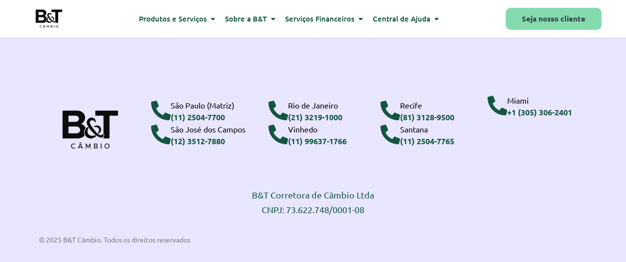

--- FILE ---
content_type: text/html; charset=UTF-8
request_url: https://btcambio.com.br/corretoras-de-cambio-abrem-contas-em-banco-gringo-por-que-isso-e-uma-boa-noticia/
body_size: 19750
content:
<!DOCTYPE html><html lang="pt-BR"><head><script data-no-optimize="1" type="4720973f86ca96c91bee8cd9-text/javascript">var litespeed_docref=sessionStorage.getItem("litespeed_docref");litespeed_docref&&(Object.defineProperty(document,"referrer",{get:function(){return litespeed_docref}}),sessionStorage.removeItem("litespeed_docref"));</script> <meta charset="UTF-8"><meta name="viewport" content="width=device-width, initial-scale=1.0, viewport-fit=cover" /> <script type="litespeed/javascript">window.JetpackScriptData={"site":{"icon":"https://btcambio.com.br/wp-content/uploads/2022/10/cropped-icone-bt.png","title":"Corretora de Câmbio","host":"unknown","is_wpcom_platform":!1}}</script> <meta name='robots' content='index, follow, max-image-preview:large, max-snippet:-1, max-video-preview:-1' /><title>Corretoras de câmbio abrem contas em banco gringo. Por que isso é uma boa notícia - Corretora de Câmbio</title><meta name="description" content="B&amp;T e Treviso se tornam clientes do BNY Mellon, beneficiadas por regulação que dispensa intermediário nacional; participantes esperam repassar a clientes economia de US$ 15 a US$ 20 por transação." /><link rel="canonical" href="https://btcambio.com.br/corretoras-de-cambio-abrem-contas-em-banco-gringo-por-que-isso-e-uma-boa-noticia/" /><meta property="og:locale" content="pt_BR" /><meta property="og:type" content="article" /><meta property="og:title" content="Corretoras de câmbio abrem contas em banco gringo. Por que isso é uma boa notícia" /><meta property="og:description" content="B&amp;T e Treviso se tornam clientes do BNY Mellon, beneficiadas por regulação que dispensa intermediário nacional; participantes esperam repassar a clientes economia de US$ 15 a US$ 20 por transação." /><meta property="og:url" content="https://btcambio.com.br/corretoras-de-cambio-abrem-contas-em-banco-gringo-por-que-isso-e-uma-boa-noticia/" /><meta property="og:site_name" content="Corretora de Câmbio" /><meta property="article:publisher" content="https://www.facebook.com/btcambio" /><meta property="article:published_time" content="2025-05-08T18:57:01+00:00" /><meta property="og:image" content="https://btcambio.com.br/wp-content/uploads/2024/01/1223.png" /><meta property="og:image:width" content="650" /><meta property="og:image:height" content="430" /><meta property="og:image:type" content="image/png" /><meta name="author" content="B&amp;T Câmbio" /><meta name="twitter:card" content="summary_large_image" /><meta name="twitter:label1" content="Escrito por" /><meta name="twitter:data1" content="B&amp;T Câmbio" /><meta name="twitter:label2" content="Est. tempo de leitura" /><meta name="twitter:data2" content="1 minuto" /> <script type="application/ld+json" class="yoast-schema-graph">{"@context":"https://schema.org","@graph":[{"@type":"WebPage","@id":"https://btcambio.com.br/corretoras-de-cambio-abrem-contas-em-banco-gringo-por-que-isso-e-uma-boa-noticia/","url":"https://btcambio.com.br/corretoras-de-cambio-abrem-contas-em-banco-gringo-por-que-isso-e-uma-boa-noticia/","name":"Corretoras de câmbio abrem contas em banco gringo. Por que isso é uma boa notícia - Corretora de Câmbio","isPartOf":{"@id":"https://btcambio.com.br/#website"},"primaryImageOfPage":{"@id":"https://btcambio.com.br/corretoras-de-cambio-abrem-contas-em-banco-gringo-por-que-isso-e-uma-boa-noticia/#primaryimage"},"image":{"@id":"https://btcambio.com.br/corretoras-de-cambio-abrem-contas-em-banco-gringo-por-que-isso-e-uma-boa-noticia/#primaryimage"},"thumbnailUrl":"https://btcambio.com.br/wp-content/uploads/2024/01/1223.png","datePublished":"2025-05-08T18:57:01+00:00","author":{"@id":"https://btcambio.com.br/#/schema/person/5e36bd920b680c2ad207217dc692fb2d"},"description":"B&T e Treviso se tornam clientes do BNY Mellon, beneficiadas por regulação que dispensa intermediário nacional; participantes esperam repassar a clientes economia de US$ 15 a US$ 20 por transação.","breadcrumb":{"@id":"https://btcambio.com.br/corretoras-de-cambio-abrem-contas-em-banco-gringo-por-que-isso-e-uma-boa-noticia/#breadcrumb"},"inLanguage":"pt-BR","potentialAction":[{"@type":"ReadAction","target":["https://btcambio.com.br/corretoras-de-cambio-abrem-contas-em-banco-gringo-por-que-isso-e-uma-boa-noticia/"]}]},{"@type":"ImageObject","inLanguage":"pt-BR","@id":"https://btcambio.com.br/corretoras-de-cambio-abrem-contas-em-banco-gringo-por-que-isso-e-uma-boa-noticia/#primaryimage","url":"https://btcambio.com.br/wp-content/uploads/2024/01/1223.png","contentUrl":"https://btcambio.com.br/wp-content/uploads/2024/01/1223.png","width":650,"height":430,"caption":"1223"},{"@type":"BreadcrumbList","@id":"https://btcambio.com.br/corretoras-de-cambio-abrem-contas-em-banco-gringo-por-que-isso-e-uma-boa-noticia/#breadcrumb","itemListElement":[{"@type":"ListItem","position":1,"name":"Início","item":"https://btcambio.com.br/"},{"@type":"ListItem","position":2,"name":"Corretoras de câmbio abrem contas em banco gringo. Por que isso é uma boa notícia"}]},{"@type":"WebSite","@id":"https://btcambio.com.br/#website","url":"https://btcambio.com.br/","name":"B&T Câmbio","description":"Bem melhor que Banco","potentialAction":[{"@type":"SearchAction","target":{"@type":"EntryPoint","urlTemplate":"https://btcambio.com.br/?s={search_term_string}"},"query-input":{"@type":"PropertyValueSpecification","valueRequired":true,"valueName":"search_term_string"}}],"inLanguage":"pt-BR"},{"@type":"Person","@id":"https://btcambio.com.br/#/schema/person/5e36bd920b680c2ad207217dc692fb2d","name":"B&amp;T Câmbio","image":{"@type":"ImageObject","inLanguage":"pt-BR","@id":"https://btcambio.com.br/#/schema/person/image/","url":"https://btcambio.com.br/wp-content/litespeed/avatar/9cec042dad8a8c971485107b68960818.jpg?ver=1768575409","contentUrl":"https://btcambio.com.br/wp-content/litespeed/avatar/9cec042dad8a8c971485107b68960818.jpg?ver=1768575409","caption":"B&amp;T Câmbio"},"url":"https://btcambio.com.br/author/btcambio/"}]}</script> <link rel='dns-prefetch' href='//www.googletagmanager.com' /><link rel='dns-prefetch' href='//fonts.googleapis.com' /><link rel="alternate" title="oEmbed (JSON)" type="application/json+oembed" href="https://btcambio.com.br/wp-json/oembed/1.0/embed?url=https%3A%2F%2Fbtcambio.com.br%2Fcorretoras-de-cambio-abrem-contas-em-banco-gringo-por-que-isso-e-uma-boa-noticia%2F" /><link rel="alternate" title="oEmbed (XML)" type="text/xml+oembed" href="https://btcambio.com.br/wp-json/oembed/1.0/embed?url=https%3A%2F%2Fbtcambio.com.br%2Fcorretoras-de-cambio-abrem-contas-em-banco-gringo-por-que-isso-e-uma-boa-noticia%2F&#038;format=xml" /><style id='wp-img-auto-sizes-contain-inline-css' type='text/css'>img:is([sizes=auto i],[sizes^="auto," i]){contain-intrinsic-size:3000px 1500px}
/*# sourceURL=wp-img-auto-sizes-contain-inline-css */</style><link data-optimized="2" rel="stylesheet" href="https://btcambio.com.br/wp-content/litespeed/css/6532f8a79c3538ea84be03a8504e44db.css?ver=34514" /><style id='classic-theme-styles-inline-css' type='text/css'>/*! This file is auto-generated */
.wp-block-button__link{color:#fff;background-color:#32373c;border-radius:9999px;box-shadow:none;text-decoration:none;padding:calc(.667em + 2px) calc(1.333em + 2px);font-size:1.125em}.wp-block-file__button{background:#32373c;color:#fff;text-decoration:none}
/*# sourceURL=/wp-includes/css/classic-themes.min.css */</style><style id='elementor-frontend-inline-css' type='text/css'>.elementor-kit-5666{--e-global-color-primary:#6EC1E4;--e-global-color-secondary:#54595F;--e-global-color-text:#7A7A7A;--e-global-color-accent:#61CE70;--e-global-typography-primary-font-family:"Roboto";--e-global-typography-primary-font-weight:600;--e-global-typography-secondary-font-family:"Roboto Slab";--e-global-typography-secondary-font-weight:400;--e-global-typography-text-font-family:"Roboto";--e-global-typography-text-font-weight:400;--e-global-typography-accent-font-family:"Roboto";--e-global-typography-accent-font-weight:500;}.elementor-kit-5666 e-page-transition{background-color:#FFBC7D;}.elementor-section.elementor-section-boxed > .elementor-container{max-width:1140px;}.e-con{--container-max-width:1140px;}.elementor-widget:not(:last-child){--kit-widget-spacing:20px;}.elementor-element{--widgets-spacing:20px 20px;--widgets-spacing-row:20px;--widgets-spacing-column:20px;}{}h1.entry-title{display:var(--page-title-display);}@media(max-width:1024px){.elementor-section.elementor-section-boxed > .elementor-container{max-width:1024px;}.e-con{--container-max-width:1024px;}}@media(max-width:767px){.elementor-section.elementor-section-boxed > .elementor-container{max-width:767px;}.e-con{--container-max-width:767px;}}
.elementor-5825 .elementor-element.elementor-element-a64aa60{--display:flex;--flex-direction:row;--container-widget-width:calc( ( 1 - var( --container-widget-flex-grow ) ) * 100% );--container-widget-height:100%;--container-widget-flex-grow:1;--container-widget-align-self:stretch;--flex-wrap-mobile:wrap;--align-items:center;--padding-top:0px;--padding-bottom:0px;--padding-left:0px;--padding-right:0px;}.elementor-5825 .elementor-element.elementor-element-01428dd{--display:flex;}.elementor-5825 .elementor-element.elementor-element-01428dd.e-con{--flex-grow:0;--flex-shrink:0;}.elementor-widget-image .widget-image-caption{color:var( --e-global-color-text );font-family:var( --e-global-typography-text-font-family ), Sans-serif;font-weight:var( --e-global-typography-text-font-weight );}.elementor-5825 .elementor-element.elementor-element-64b8d1b{--display:flex;--padding-top:0px;--padding-bottom:0px;--padding-left:0px;--padding-right:0px;}.elementor-5825 .elementor-element.elementor-element-64b8d1b.e-con{--flex-grow:0;--flex-shrink:0;}.elementor-widget-mega-menu > .e-n-menu > .e-n-menu-wrapper > .e-n-menu-heading > .e-n-menu-item > .e-n-menu-title, .elementor-widget-mega-menu > .e-n-menu > .e-n-menu-wrapper > .e-n-menu-heading > .e-n-menu-item > .e-n-menu-title > .e-n-menu-title-container, .elementor-widget-mega-menu > .e-n-menu > .e-n-menu-wrapper > .e-n-menu-heading > .e-n-menu-item > .e-n-menu-title > .e-n-menu-title-container > span{font-family:var( --e-global-typography-accent-font-family ), Sans-serif;font-weight:var( --e-global-typography-accent-font-weight );}.elementor-widget-mega-menu{--n-menu-divider-color:var( --e-global-color-text );}.elementor-5825 .elementor-element.elementor-element-30e2201{--display:flex;--flex-direction:row;--container-widget-width:initial;--container-widget-height:100%;--container-widget-flex-grow:1;--container-widget-align-self:stretch;--flex-wrap-mobile:wrap;}.elementor-5825 .elementor-element.elementor-element-30e2201:not(.elementor-motion-effects-element-type-background), .elementor-5825 .elementor-element.elementor-element-30e2201 > .elementor-motion-effects-container > .elementor-motion-effects-layer{background-color:#115740;}.elementor-5825 .elementor-element.elementor-element-3c0790a{--display:flex;}.elementor-widget-heading .elementor-heading-title{font-family:var( --e-global-typography-primary-font-family ), Sans-serif;font-weight:var( --e-global-typography-primary-font-weight );color:var( --e-global-color-primary );}.elementor-5825 .elementor-element.elementor-element-63215cd .elementor-heading-title{font-family:"Ubuntu", Sans-serif;font-size:18px;font-weight:600;color:#FFFFFF;}.elementor-widget-nav-menu .elementor-nav-menu .elementor-item{font-family:var( --e-global-typography-primary-font-family ), Sans-serif;font-weight:var( --e-global-typography-primary-font-weight );}.elementor-widget-nav-menu .elementor-nav-menu--main .elementor-item{color:var( --e-global-color-text );fill:var( --e-global-color-text );}.elementor-widget-nav-menu .elementor-nav-menu--main .elementor-item:hover,
					.elementor-widget-nav-menu .elementor-nav-menu--main .elementor-item.elementor-item-active,
					.elementor-widget-nav-menu .elementor-nav-menu--main .elementor-item.highlighted,
					.elementor-widget-nav-menu .elementor-nav-menu--main .elementor-item:focus{color:var( --e-global-color-accent );fill:var( --e-global-color-accent );}.elementor-widget-nav-menu .elementor-nav-menu--main:not(.e--pointer-framed) .elementor-item:before,
					.elementor-widget-nav-menu .elementor-nav-menu--main:not(.e--pointer-framed) .elementor-item:after{background-color:var( --e-global-color-accent );}.elementor-widget-nav-menu .e--pointer-framed .elementor-item:before,
					.elementor-widget-nav-menu .e--pointer-framed .elementor-item:after{border-color:var( --e-global-color-accent );}.elementor-widget-nav-menu{--e-nav-menu-divider-color:var( --e-global-color-text );}.elementor-widget-nav-menu .elementor-nav-menu--dropdown .elementor-item, .elementor-widget-nav-menu .elementor-nav-menu--dropdown  .elementor-sub-item{font-family:var( --e-global-typography-accent-font-family ), Sans-serif;font-weight:var( --e-global-typography-accent-font-weight );}.elementor-5825 .elementor-element.elementor-element-3e9608c .elementor-nav-menu .elementor-item{font-family:"Ubuntu", Sans-serif;font-size:14px;font-weight:normal;line-height:11px;}.elementor-5825 .elementor-element.elementor-element-3e9608c .elementor-nav-menu--main .elementor-item{color:#FFFFFF;fill:#FFFFFF;padding-left:0px;padding-right:0px;}.elementor-5825 .elementor-element.elementor-element-3e9608c .elementor-nav-menu--main .elementor-item:hover,
					.elementor-5825 .elementor-element.elementor-element-3e9608c .elementor-nav-menu--main .elementor-item.elementor-item-active,
					.elementor-5825 .elementor-element.elementor-element-3e9608c .elementor-nav-menu--main .elementor-item.highlighted,
					.elementor-5825 .elementor-element.elementor-element-3e9608c .elementor-nav-menu--main .elementor-item:focus{color:#61CE70;fill:#61CE70;}.elementor-5825 .elementor-element.elementor-element-3e9608c .elementor-nav-menu--main:not(.e--pointer-framed) .elementor-item:before,
					.elementor-5825 .elementor-element.elementor-element-3e9608c .elementor-nav-menu--main:not(.e--pointer-framed) .elementor-item:after{background-color:#61CE7000;}.elementor-5825 .elementor-element.elementor-element-3e9608c .e--pointer-framed .elementor-item:before,
					.elementor-5825 .elementor-element.elementor-element-3e9608c .e--pointer-framed .elementor-item:after{border-color:#61CE7000;}.elementor-5825 .elementor-element.elementor-element-3ed888c{--display:flex;}.elementor-5825 .elementor-element.elementor-element-a83bc35 .elementor-heading-title{font-family:"Ubuntu", Sans-serif;font-size:18px;font-weight:600;color:#FFFFFF;}.elementor-5825 .elementor-element.elementor-element-cb883ab .elementor-nav-menu .elementor-item{font-family:"Ubuntu", Sans-serif;font-size:14px;font-weight:normal;line-height:11px;}.elementor-5825 .elementor-element.elementor-element-cb883ab .elementor-nav-menu--main .elementor-item{color:#FFFFFF;fill:#FFFFFF;padding-left:0px;padding-right:0px;}.elementor-5825 .elementor-element.elementor-element-cb883ab .elementor-nav-menu--main .elementor-item:hover,
					.elementor-5825 .elementor-element.elementor-element-cb883ab .elementor-nav-menu--main .elementor-item.elementor-item-active,
					.elementor-5825 .elementor-element.elementor-element-cb883ab .elementor-nav-menu--main .elementor-item.highlighted,
					.elementor-5825 .elementor-element.elementor-element-cb883ab .elementor-nav-menu--main .elementor-item:focus{color:#61CE70;fill:#61CE70;}.elementor-5825 .elementor-element.elementor-element-cb883ab .elementor-nav-menu--main:not(.e--pointer-framed) .elementor-item:before,
					.elementor-5825 .elementor-element.elementor-element-cb883ab .elementor-nav-menu--main:not(.e--pointer-framed) .elementor-item:after{background-color:#61CE7000;}.elementor-5825 .elementor-element.elementor-element-cb883ab .e--pointer-framed .elementor-item:before,
					.elementor-5825 .elementor-element.elementor-element-cb883ab .e--pointer-framed .elementor-item:after{border-color:#61CE7000;}.elementor-5825 .elementor-element.elementor-element-6abbf61{--display:flex;}.elementor-5825 .elementor-element.elementor-element-933e6c6 .elementor-heading-title{font-family:"Ubuntu", Sans-serif;font-size:18px;font-weight:600;color:#FFFFFF;}.elementor-5825 .elementor-element.elementor-element-5f7dc14 .elementor-nav-menu .elementor-item{font-family:"Ubuntu", Sans-serif;font-size:14px;font-weight:normal;line-height:11px;}.elementor-5825 .elementor-element.elementor-element-5f7dc14 .elementor-nav-menu--main .elementor-item{color:#FFFFFF;fill:#FFFFFF;padding-left:0px;padding-right:0px;}.elementor-5825 .elementor-element.elementor-element-5f7dc14 .elementor-nav-menu--main .elementor-item:hover,
					.elementor-5825 .elementor-element.elementor-element-5f7dc14 .elementor-nav-menu--main .elementor-item.elementor-item-active,
					.elementor-5825 .elementor-element.elementor-element-5f7dc14 .elementor-nav-menu--main .elementor-item.highlighted,
					.elementor-5825 .elementor-element.elementor-element-5f7dc14 .elementor-nav-menu--main .elementor-item:focus{color:#61CE70;fill:#61CE70;}.elementor-5825 .elementor-element.elementor-element-5f7dc14 .elementor-nav-menu--main:not(.e--pointer-framed) .elementor-item:before,
					.elementor-5825 .elementor-element.elementor-element-5f7dc14 .elementor-nav-menu--main:not(.e--pointer-framed) .elementor-item:after{background-color:#61CE7000;}.elementor-5825 .elementor-element.elementor-element-5f7dc14 .e--pointer-framed .elementor-item:before,
					.elementor-5825 .elementor-element.elementor-element-5f7dc14 .e--pointer-framed .elementor-item:after{border-color:#61CE7000;}.elementor-5825 .elementor-element.elementor-element-6463635{--display:flex;--flex-direction:row;--container-widget-width:initial;--container-widget-height:100%;--container-widget-flex-grow:1;--container-widget-align-self:stretch;--flex-wrap-mobile:wrap;--gap:0px 0px;--row-gap:0px;--column-gap:0px;--padding-top:0px;--padding-bottom:0px;--padding-left:0px;--padding-right:0px;}.elementor-5825 .elementor-element.elementor-element-6463635:not(.elementor-motion-effects-element-type-background), .elementor-5825 .elementor-element.elementor-element-6463635 > .elementor-motion-effects-container > .elementor-motion-effects-layer{background-color:#02010100;}.elementor-5825 .elementor-element.elementor-element-419fb7f{--display:flex;--padding-top:25px;--padding-bottom:25px;--padding-left:25px;--padding-right:25px;}.elementor-5825 .elementor-element.elementor-element-419fb7f:not(.elementor-motion-effects-element-type-background), .elementor-5825 .elementor-element.elementor-element-419fb7f > .elementor-motion-effects-container > .elementor-motion-effects-layer{background-color:#115740;}.elementor-5825 .elementor-element.elementor-element-419fb7f.e-con{--flex-grow:0;--flex-shrink:0;}.elementor-5825 .elementor-element.elementor-element-0b14c9c .elementor-heading-title{font-family:"Ubuntu", Sans-serif;font-size:18px;font-weight:600;color:#FFFFFF;}.elementor-5825 .elementor-element.elementor-element-d0eaf53 .elementor-nav-menu .elementor-item{font-family:"Ubuntu", Sans-serif;font-size:14px;font-weight:normal;line-height:11px;}.elementor-5825 .elementor-element.elementor-element-d0eaf53 .elementor-nav-menu--main .elementor-item{color:#FFFFFF;fill:#FFFFFF;padding-left:0px;padding-right:0px;}.elementor-5825 .elementor-element.elementor-element-d0eaf53 .elementor-nav-menu--main .elementor-item:hover,
					.elementor-5825 .elementor-element.elementor-element-d0eaf53 .elementor-nav-menu--main .elementor-item.elementor-item-active,
					.elementor-5825 .elementor-element.elementor-element-d0eaf53 .elementor-nav-menu--main .elementor-item.highlighted,
					.elementor-5825 .elementor-element.elementor-element-d0eaf53 .elementor-nav-menu--main .elementor-item:focus{color:#61CE70;fill:#61CE70;}.elementor-5825 .elementor-element.elementor-element-d0eaf53 .elementor-nav-menu--main:not(.e--pointer-framed) .elementor-item:before,
					.elementor-5825 .elementor-element.elementor-element-d0eaf53 .elementor-nav-menu--main:not(.e--pointer-framed) .elementor-item:after{background-color:#61CE7000;}.elementor-5825 .elementor-element.elementor-element-d0eaf53 .e--pointer-framed .elementor-item:before,
					.elementor-5825 .elementor-element.elementor-element-d0eaf53 .e--pointer-framed .elementor-item:after{border-color:#61CE7000;}.elementor-5825 .elementor-element.elementor-element-169f0a1{--display:flex;--padding-top:25px;--padding-bottom:25px;--padding-left:25px;--padding-right:25px;}.elementor-5825 .elementor-element.elementor-element-169f0a1:not(.elementor-motion-effects-element-type-background), .elementor-5825 .elementor-element.elementor-element-169f0a1 > .elementor-motion-effects-container > .elementor-motion-effects-layer{background-color:#115740;}.elementor-5825 .elementor-element.elementor-element-169f0a1.e-con{--flex-grow:0;--flex-shrink:0;}.elementor-5825 .elementor-element.elementor-element-1763ab9 .elementor-heading-title{font-family:"Ubuntu", Sans-serif;font-size:18px;font-weight:600;color:#FFFFFF;}.elementor-5825 .elementor-element.elementor-element-86365d0 .elementor-nav-menu .elementor-item{font-family:"Ubuntu", Sans-serif;font-size:14px;font-weight:normal;line-height:10px;}.elementor-5825 .elementor-element.elementor-element-86365d0 .elementor-nav-menu--main .elementor-item{color:#FFFFFF;fill:#FFFFFF;padding-left:0px;padding-right:0px;}.elementor-5825 .elementor-element.elementor-element-86365d0 .elementor-nav-menu--main .elementor-item:hover,
					.elementor-5825 .elementor-element.elementor-element-86365d0 .elementor-nav-menu--main .elementor-item.elementor-item-active,
					.elementor-5825 .elementor-element.elementor-element-86365d0 .elementor-nav-menu--main .elementor-item.highlighted,
					.elementor-5825 .elementor-element.elementor-element-86365d0 .elementor-nav-menu--main .elementor-item:focus{color:#61CE70;fill:#61CE70;}.elementor-5825 .elementor-element.elementor-element-86365d0 .elementor-nav-menu--main:not(.e--pointer-framed) .elementor-item:before,
					.elementor-5825 .elementor-element.elementor-element-86365d0 .elementor-nav-menu--main:not(.e--pointer-framed) .elementor-item:after{background-color:#61CE7000;}.elementor-5825 .elementor-element.elementor-element-86365d0 .e--pointer-framed .elementor-item:before,
					.elementor-5825 .elementor-element.elementor-element-86365d0 .e--pointer-framed .elementor-item:after{border-color:#61CE7000;}.elementor-5825 .elementor-element.elementor-element-86365d0 .elementor-nav-menu--dropdown .elementor-item, .elementor-5825 .elementor-element.elementor-element-86365d0 .elementor-nav-menu--dropdown  .elementor-sub-item{font-family:"Roboto", Sans-serif;font-weight:500;}.elementor-5825 .elementor-element.elementor-element-6a80abc{--display:flex;--padding-top:25px;--padding-bottom:25px;--padding-left:25px;--padding-right:25px;}.elementor-5825 .elementor-element.elementor-element-6a80abc:not(.elementor-motion-effects-element-type-background), .elementor-5825 .elementor-element.elementor-element-6a80abc > .elementor-motion-effects-container > .elementor-motion-effects-layer{background-color:#115740;}.elementor-5825 .elementor-element.elementor-element-6a80abc.e-con{--flex-grow:0;--flex-shrink:0;}.elementor-5825 .elementor-element.elementor-element-3ba92e0 .elementor-heading-title{font-family:"Ubuntu", Sans-serif;font-size:18px;font-weight:600;color:#FFFFFF;}.elementor-5825 .elementor-element.elementor-element-4786962 .elementor-nav-menu .elementor-item{font-family:"Ubuntu", Sans-serif;font-size:14px;font-weight:normal;line-height:10px;}.elementor-5825 .elementor-element.elementor-element-4786962 .elementor-nav-menu--main .elementor-item{color:#FFFFFF;fill:#FFFFFF;padding-left:0px;padding-right:0px;}.elementor-5825 .elementor-element.elementor-element-4786962 .elementor-nav-menu--main .elementor-item:hover,
					.elementor-5825 .elementor-element.elementor-element-4786962 .elementor-nav-menu--main .elementor-item.elementor-item-active,
					.elementor-5825 .elementor-element.elementor-element-4786962 .elementor-nav-menu--main .elementor-item.highlighted,
					.elementor-5825 .elementor-element.elementor-element-4786962 .elementor-nav-menu--main .elementor-item:focus{color:#61CE70;fill:#61CE70;}.elementor-5825 .elementor-element.elementor-element-4786962 .elementor-nav-menu--main:not(.e--pointer-framed) .elementor-item:before,
					.elementor-5825 .elementor-element.elementor-element-4786962 .elementor-nav-menu--main:not(.e--pointer-framed) .elementor-item:after{background-color:#61CE7000;}.elementor-5825 .elementor-element.elementor-element-4786962 .e--pointer-framed .elementor-item:before,
					.elementor-5825 .elementor-element.elementor-element-4786962 .e--pointer-framed .elementor-item:after{border-color:#61CE7000;}.elementor-5825 .elementor-element.elementor-element-4786962 .elementor-nav-menu--dropdown .elementor-item, .elementor-5825 .elementor-element.elementor-element-4786962 .elementor-nav-menu--dropdown  .elementor-sub-item{font-family:"Roboto", Sans-serif;font-weight:500;}.elementor-5825 .elementor-element.elementor-element-e62abab{--display:flex;--flex-direction:row-reverse;--container-widget-width:initial;--container-widget-height:100%;--container-widget-flex-grow:1;--container-widget-align-self:stretch;--flex-wrap-mobile:wrap-reverse;--justify-content:center;--padding-top:0px;--padding-bottom:0px;--padding-left:0px;--padding-right:0px;}.elementor-5825 .elementor-element.elementor-element-e62abab:not(.elementor-motion-effects-element-type-background), .elementor-5825 .elementor-element.elementor-element-e62abab > .elementor-motion-effects-container > .elementor-motion-effects-layer{background-color:#02010100;}.elementor-5825 .elementor-element.elementor-element-7817504{--display:flex;--padding-top:25px;--padding-bottom:25px;--padding-left:25px;--padding-right:25px;}.elementor-5825 .elementor-element.elementor-element-7817504:not(.elementor-motion-effects-element-type-background), .elementor-5825 .elementor-element.elementor-element-7817504 > .elementor-motion-effects-container > .elementor-motion-effects-layer{background-color:#115740;}.elementor-5825 .elementor-element.elementor-element-7817504.e-con{--flex-grow:0;--flex-shrink:0;}.elementor-5825 .elementor-element.elementor-element-fbfd24c .elementor-nav-menu .elementor-item{font-family:"Ubuntu", Sans-serif;font-size:14px;font-weight:normal;line-height:11px;}.elementor-5825 .elementor-element.elementor-element-fbfd24c .elementor-nav-menu--main .elementor-item{color:#FFFFFF;fill:#FFFFFF;padding-left:0px;padding-right:0px;}.elementor-5825 .elementor-element.elementor-element-fbfd24c .elementor-nav-menu--main .elementor-item:hover,
					.elementor-5825 .elementor-element.elementor-element-fbfd24c .elementor-nav-menu--main .elementor-item.elementor-item-active,
					.elementor-5825 .elementor-element.elementor-element-fbfd24c .elementor-nav-menu--main .elementor-item.highlighted,
					.elementor-5825 .elementor-element.elementor-element-fbfd24c .elementor-nav-menu--main .elementor-item:focus{color:#61CE70;fill:#61CE70;}.elementor-5825 .elementor-element.elementor-element-fbfd24c .elementor-nav-menu--main:not(.e--pointer-framed) .elementor-item:before,
					.elementor-5825 .elementor-element.elementor-element-fbfd24c .elementor-nav-menu--main:not(.e--pointer-framed) .elementor-item:after{background-color:#61CE7000;}.elementor-5825 .elementor-element.elementor-element-fbfd24c .e--pointer-framed .elementor-item:before,
					.elementor-5825 .elementor-element.elementor-element-fbfd24c .e--pointer-framed .elementor-item:after{border-color:#61CE7000;}.elementor-5825 .elementor-element.elementor-element-1f24893{--display:flex;}.elementor-5825 .elementor-element.elementor-element-1f24893.e-con{--flex-grow:0;--flex-shrink:0;}.elementor-5825 .elementor-element.elementor-element-39be55b{--display:flex;--flex-direction:row;--container-widget-width:initial;--container-widget-height:100%;--container-widget-flex-grow:1;--container-widget-align-self:stretch;--flex-wrap-mobile:wrap;--padding-top:0px;--padding-bottom:0px;--padding-left:0px;--padding-right:0px;}.elementor-5825 .elementor-element.elementor-element-39be55b:not(.elementor-motion-effects-element-type-background), .elementor-5825 .elementor-element.elementor-element-39be55b > .elementor-motion-effects-container > .elementor-motion-effects-layer{background-color:#02010100;}.elementor-5825 .elementor-element.elementor-element-bec0033{--display:flex;}.elementor-5825 .elementor-element.elementor-element-bec0033.e-con{--flex-grow:0;--flex-shrink:0;}.elementor-5825 .elementor-element.elementor-element-0898551{--display:flex;--padding-top:25px;--padding-bottom:25px;--padding-left:25px;--padding-right:25px;}.elementor-5825 .elementor-element.elementor-element-0898551:not(.elementor-motion-effects-element-type-background), .elementor-5825 .elementor-element.elementor-element-0898551 > .elementor-motion-effects-container > .elementor-motion-effects-layer{background-color:#115740;}.elementor-5825 .elementor-element.elementor-element-0898551.e-con{--flex-grow:0;--flex-shrink:0;}.elementor-5825 .elementor-element.elementor-element-36c80b0 .elementor-nav-menu .elementor-item{font-family:"Ubuntu", Sans-serif;font-size:14px;font-weight:normal;line-height:11px;}.elementor-5825 .elementor-element.elementor-element-36c80b0 .elementor-nav-menu--main .elementor-item{color:#FFFFFF;fill:#FFFFFF;padding-left:0px;padding-right:0px;}.elementor-5825 .elementor-element.elementor-element-36c80b0 .elementor-nav-menu--main .elementor-item:hover,
					.elementor-5825 .elementor-element.elementor-element-36c80b0 .elementor-nav-menu--main .elementor-item.elementor-item-active,
					.elementor-5825 .elementor-element.elementor-element-36c80b0 .elementor-nav-menu--main .elementor-item.highlighted,
					.elementor-5825 .elementor-element.elementor-element-36c80b0 .elementor-nav-menu--main .elementor-item:focus{color:#61CE70;fill:#61CE70;}.elementor-5825 .elementor-element.elementor-element-36c80b0 .elementor-nav-menu--main:not(.e--pointer-framed) .elementor-item:before,
					.elementor-5825 .elementor-element.elementor-element-36c80b0 .elementor-nav-menu--main:not(.e--pointer-framed) .elementor-item:after{background-color:#61CE7000;}.elementor-5825 .elementor-element.elementor-element-36c80b0 .e--pointer-framed .elementor-item:before,
					.elementor-5825 .elementor-element.elementor-element-36c80b0 .e--pointer-framed .elementor-item:after{border-color:#61CE7000;}.elementor-5825 .elementor-element.elementor-element-5be6910{--n-menu-dropdown-content-max-width:initial;--n-menu-heading-justify-content:center;--n-menu-title-flex-grow:initial;--n-menu-title-justify-content:initial;--n-menu-title-justify-content-mobile:center;--n-menu-heading-wrap:wrap;--n-menu-heading-overflow-x:initial;--n-menu-title-distance-from-content:15px;padding:0px 0px 0px 0px;--n-menu-toggle-icon-wrapper-animation-duration:500ms;--n-menu-title-space-between:-15px;--n-menu-title-font-size:15px;--n-menu-title-color-normal:#115740;--n-menu-title-transition:300ms;--n-menu-icon-size:16px;--n-menu-toggle-icon-size:20px;--n-menu-toggle-icon-hover-duration:500ms;--n-menu-toggle-icon-distance-from-dropdown:0px;}.elementor-5825 .elementor-element.elementor-element-5be6910 > .e-n-menu > .e-n-menu-wrapper > .e-n-menu-heading > .e-n-menu-item > .e-n-menu-title, .elementor-5825 .elementor-element.elementor-element-5be6910 > .e-n-menu > .e-n-menu-wrapper > .e-n-menu-heading > .e-n-menu-item > .e-n-menu-title > .e-n-menu-title-container, .elementor-5825 .elementor-element.elementor-element-5be6910 > .e-n-menu > .e-n-menu-wrapper > .e-n-menu-heading > .e-n-menu-item > .e-n-menu-title > .e-n-menu-title-container > span{font-family:"Ubuntu", Sans-serif;font-weight:500;}.elementor-5825 .elementor-element.elementor-element-7e85888{--display:flex;}.elementor-widget-button .elementor-button{background-color:var( --e-global-color-accent );font-family:var( --e-global-typography-accent-font-family ), Sans-serif;font-weight:var( --e-global-typography-accent-font-weight );}.elementor-5825 .elementor-element.elementor-element-fed9b76 .elementor-button{background-color:#83DBAD;font-family:"Ubuntu", Sans-serif;font-weight:600;fill:#333F48;color:#333F48;border-radius:10px 10px 10px 10px;padding:15px 5px 15px 5px;}.elementor-5825 .elementor-element.elementor-element-fed9b76{padding:0px 0px 0px 0px;}.elementor-theme-builder-content-area{height:400px;}.elementor-location-header:before, .elementor-location-footer:before{content:"";display:table;clear:both;}@media(min-width:768px){.elementor-5825 .elementor-element.elementor-element-a64aa60{--content-width:1200px;}.elementor-5825 .elementor-element.elementor-element-01428dd{--width:10%;}.elementor-5825 .elementor-element.elementor-element-64b8d1b{--width:72%;}.elementor-5825 .elementor-element.elementor-element-419fb7f{--width:26%;}.elementor-5825 .elementor-element.elementor-element-169f0a1{--width:30%;}.elementor-5825 .elementor-element.elementor-element-6a80abc{--width:30%;}.elementor-5825 .elementor-element.elementor-element-7817504{--width:35.732%;}.elementor-5825 .elementor-element.elementor-element-1f24893{--width:36%;}.elementor-5825 .elementor-element.elementor-element-bec0033{--width:65%;}.elementor-5825 .elementor-element.elementor-element-0898551{--width:20%;}}
.elementor-5828 .elementor-element.elementor-element-65c4839{--display:flex;--flex-direction:row;--container-widget-width:initial;--container-widget-height:100%;--container-widget-flex-grow:1;--container-widget-align-self:stretch;--flex-wrap-mobile:wrap;--overflow:hidden;--padding-top:50px;--padding-bottom:25px;--padding-left:25px;--padding-right:25px;}.elementor-5828 .elementor-element.elementor-element-65c4839:not(.elementor-motion-effects-element-type-background), .elementor-5828 .elementor-element.elementor-element-65c4839 > .elementor-motion-effects-container > .elementor-motion-effects-layer{background-color:#E9E6FF;}.elementor-5828 .elementor-element.elementor-element-4575cb9{--display:flex;}.elementor-widget-image .widget-image-caption{color:var( --e-global-color-text );font-family:var( --e-global-typography-text-font-family ), Sans-serif;font-weight:var( --e-global-typography-text-font-weight );}.elementor-5828 .elementor-element.elementor-element-2a7ba57{--display:flex;}.elementor-5828 .elementor-element.elementor-element-2a7ba57.e-con{--flex-grow:0;--flex-shrink:0;}.elementor-widget-icon-box.elementor-view-stacked .elementor-icon{background-color:var( --e-global-color-primary );}.elementor-widget-icon-box.elementor-view-framed .elementor-icon, .elementor-widget-icon-box.elementor-view-default .elementor-icon{fill:var( --e-global-color-primary );color:var( --e-global-color-primary );border-color:var( --e-global-color-primary );}.elementor-widget-icon-box .elementor-icon-box-title, .elementor-widget-icon-box .elementor-icon-box-title a{font-family:var( --e-global-typography-primary-font-family ), Sans-serif;font-weight:var( --e-global-typography-primary-font-weight );}.elementor-widget-icon-box .elementor-icon-box-title{color:var( --e-global-color-primary );}.elementor-widget-icon-box:has(:hover) .elementor-icon-box-title,
					 .elementor-widget-icon-box:has(:focus) .elementor-icon-box-title{color:var( --e-global-color-primary );}.elementor-widget-icon-box .elementor-icon-box-description{font-family:var( --e-global-typography-text-font-family ), Sans-serif;font-weight:var( --e-global-typography-text-font-weight );color:var( --e-global-color-text );}.elementor-5828 .elementor-element.elementor-element-af49e2a .elementor-icon-box-wrapper{align-items:start;}.elementor-5828 .elementor-element.elementor-element-af49e2a{--icon-box-icon-margin:15px;}.elementor-5828 .elementor-element.elementor-element-af49e2a .elementor-icon-box-title{margin-block-end:0px;color:#000000;}.elementor-5828 .elementor-element.elementor-element-af49e2a.elementor-view-stacked .elementor-icon{background-color:#115740;}.elementor-5828 .elementor-element.elementor-element-af49e2a.elementor-view-framed .elementor-icon, .elementor-5828 .elementor-element.elementor-element-af49e2a.elementor-view-default .elementor-icon{fill:#115740;color:#115740;border-color:#115740;}.elementor-5828 .elementor-element.elementor-element-af49e2a .elementor-icon{font-size:40px;}.elementor-5828 .elementor-element.elementor-element-af49e2a .elementor-icon-box-title, .elementor-5828 .elementor-element.elementor-element-af49e2a .elementor-icon-box-title a{font-family:"Ubuntu", Sans-serif;font-size:16px;font-weight:400;}.elementor-5828 .elementor-element.elementor-element-af49e2a .elementor-icon-box-description{font-family:"Ubuntu", Sans-serif;font-size:16px;font-weight:600;color:#115740;}.elementor-5828 .elementor-element.elementor-element-08c88ec .elementor-icon-box-wrapper{align-items:start;}.elementor-5828 .elementor-element.elementor-element-08c88ec{--icon-box-icon-margin:15px;}.elementor-5828 .elementor-element.elementor-element-08c88ec .elementor-icon-box-title{margin-block-end:0px;color:#000000;}.elementor-5828 .elementor-element.elementor-element-08c88ec.elementor-view-stacked .elementor-icon{background-color:#115740;}.elementor-5828 .elementor-element.elementor-element-08c88ec.elementor-view-framed .elementor-icon, .elementor-5828 .elementor-element.elementor-element-08c88ec.elementor-view-default .elementor-icon{fill:#115740;color:#115740;border-color:#115740;}.elementor-5828 .elementor-element.elementor-element-08c88ec .elementor-icon{font-size:40px;}.elementor-5828 .elementor-element.elementor-element-08c88ec .elementor-icon-box-title, .elementor-5828 .elementor-element.elementor-element-08c88ec .elementor-icon-box-title a{font-family:"Ubuntu", Sans-serif;font-size:16px;font-weight:400;}.elementor-5828 .elementor-element.elementor-element-08c88ec .elementor-icon-box-description{font-family:"Ubuntu", Sans-serif;font-size:16px;font-weight:600;color:#115740;}.elementor-5828 .elementor-element.elementor-element-47880cb{--display:flex;}.elementor-5828 .elementor-element.elementor-element-266457f .elementor-icon-box-wrapper{align-items:start;}.elementor-5828 .elementor-element.elementor-element-266457f{--icon-box-icon-margin:15px;}.elementor-5828 .elementor-element.elementor-element-266457f .elementor-icon-box-title{margin-block-end:0px;color:#000000;}.elementor-5828 .elementor-element.elementor-element-266457f.elementor-view-stacked .elementor-icon{background-color:#115740;}.elementor-5828 .elementor-element.elementor-element-266457f.elementor-view-framed .elementor-icon, .elementor-5828 .elementor-element.elementor-element-266457f.elementor-view-default .elementor-icon{fill:#115740;color:#115740;border-color:#115740;}.elementor-5828 .elementor-element.elementor-element-266457f .elementor-icon{font-size:40px;}.elementor-5828 .elementor-element.elementor-element-266457f .elementor-icon-box-title, .elementor-5828 .elementor-element.elementor-element-266457f .elementor-icon-box-title a{font-family:"Ubuntu", Sans-serif;font-size:16px;font-weight:400;}.elementor-5828 .elementor-element.elementor-element-266457f .elementor-icon-box-description{font-family:"Ubuntu", Sans-serif;font-size:16px;font-weight:600;color:#115740;}.elementor-5828 .elementor-element.elementor-element-8986994 .elementor-icon-box-wrapper{align-items:start;}.elementor-5828 .elementor-element.elementor-element-8986994{--icon-box-icon-margin:15px;}.elementor-5828 .elementor-element.elementor-element-8986994 .elementor-icon-box-title{margin-block-end:0px;color:#000000;}.elementor-5828 .elementor-element.elementor-element-8986994.elementor-view-stacked .elementor-icon{background-color:#115740;}.elementor-5828 .elementor-element.elementor-element-8986994.elementor-view-framed .elementor-icon, .elementor-5828 .elementor-element.elementor-element-8986994.elementor-view-default .elementor-icon{fill:#115740;color:#115740;border-color:#115740;}.elementor-5828 .elementor-element.elementor-element-8986994 .elementor-icon{font-size:40px;}.elementor-5828 .elementor-element.elementor-element-8986994 .elementor-icon-box-title, .elementor-5828 .elementor-element.elementor-element-8986994 .elementor-icon-box-title a{font-family:"Ubuntu", Sans-serif;font-size:16px;font-weight:400;}.elementor-5828 .elementor-element.elementor-element-8986994 .elementor-icon-box-description{font-family:"Ubuntu", Sans-serif;font-size:16px;font-weight:600;color:#115740;}.elementor-5828 .elementor-element.elementor-element-d15cd2a{--display:flex;}.elementor-5828 .elementor-element.elementor-element-32a80e2 .elementor-icon-box-wrapper{align-items:start;}.elementor-5828 .elementor-element.elementor-element-32a80e2{--icon-box-icon-margin:15px;}.elementor-5828 .elementor-element.elementor-element-32a80e2 .elementor-icon-box-title{margin-block-end:0px;color:#000000;}.elementor-5828 .elementor-element.elementor-element-32a80e2.elementor-view-stacked .elementor-icon{background-color:#115740;}.elementor-5828 .elementor-element.elementor-element-32a80e2.elementor-view-framed .elementor-icon, .elementor-5828 .elementor-element.elementor-element-32a80e2.elementor-view-default .elementor-icon{fill:#115740;color:#115740;border-color:#115740;}.elementor-5828 .elementor-element.elementor-element-32a80e2 .elementor-icon{font-size:40px;}.elementor-5828 .elementor-element.elementor-element-32a80e2 .elementor-icon-box-title, .elementor-5828 .elementor-element.elementor-element-32a80e2 .elementor-icon-box-title a{font-family:"Ubuntu", Sans-serif;font-size:16px;font-weight:400;}.elementor-5828 .elementor-element.elementor-element-32a80e2 .elementor-icon-box-description{font-family:"Ubuntu", Sans-serif;font-size:16px;font-weight:600;color:#115740;}.elementor-5828 .elementor-element.elementor-element-5b9792f .elementor-icon-box-wrapper{align-items:start;}.elementor-5828 .elementor-element.elementor-element-5b9792f{--icon-box-icon-margin:15px;}.elementor-5828 .elementor-element.elementor-element-5b9792f .elementor-icon-box-title{margin-block-end:0px;color:#000000;}.elementor-5828 .elementor-element.elementor-element-5b9792f.elementor-view-stacked .elementor-icon{background-color:#115740;}.elementor-5828 .elementor-element.elementor-element-5b9792f.elementor-view-framed .elementor-icon, .elementor-5828 .elementor-element.elementor-element-5b9792f.elementor-view-default .elementor-icon{fill:#115740;color:#115740;border-color:#115740;}.elementor-5828 .elementor-element.elementor-element-5b9792f .elementor-icon{font-size:40px;}.elementor-5828 .elementor-element.elementor-element-5b9792f .elementor-icon-box-title, .elementor-5828 .elementor-element.elementor-element-5b9792f .elementor-icon-box-title a{font-family:"Ubuntu", Sans-serif;font-size:16px;font-weight:400;}.elementor-5828 .elementor-element.elementor-element-5b9792f .elementor-icon-box-description{font-family:"Ubuntu", Sans-serif;font-size:16px;font-weight:600;color:#115740;}.elementor-5828 .elementor-element.elementor-element-657ba75{--display:flex;--padding-top:0px;--padding-bottom:0px;--padding-left:0px;--padding-right:0px;}.elementor-5828 .elementor-element.elementor-element-ff217dc .elementor-icon-box-wrapper{align-items:start;}.elementor-5828 .elementor-element.elementor-element-ff217dc{--icon-box-icon-margin:15px;}.elementor-5828 .elementor-element.elementor-element-ff217dc .elementor-icon-box-title{margin-block-end:0px;color:#000000;}.elementor-5828 .elementor-element.elementor-element-ff217dc.elementor-view-stacked .elementor-icon{background-color:#115740;}.elementor-5828 .elementor-element.elementor-element-ff217dc.elementor-view-framed .elementor-icon, .elementor-5828 .elementor-element.elementor-element-ff217dc.elementor-view-default .elementor-icon{fill:#115740;color:#115740;border-color:#115740;}.elementor-5828 .elementor-element.elementor-element-ff217dc .elementor-icon{font-size:40px;}.elementor-5828 .elementor-element.elementor-element-ff217dc .elementor-icon-box-title, .elementor-5828 .elementor-element.elementor-element-ff217dc .elementor-icon-box-title a{font-family:"Ubuntu", Sans-serif;font-size:16px;font-weight:400;}.elementor-5828 .elementor-element.elementor-element-ff217dc .elementor-icon-box-description{font-family:"Ubuntu", Sans-serif;font-size:16px;font-weight:600;color:#115740;}.elementor-5828 .elementor-element.elementor-element-2c03da0{--display:flex;--min-height:0px;--overflow:hidden;--padding-top:0px;--padding-bottom:0px;--padding-left:0px;--padding-right:0px;}.elementor-5828 .elementor-element.elementor-element-2c03da0:not(.elementor-motion-effects-element-type-background), .elementor-5828 .elementor-element.elementor-element-2c03da0 > .elementor-motion-effects-container > .elementor-motion-effects-layer{background-color:#E9E6FF;}.elementor-widget-text-editor{font-family:var( --e-global-typography-text-font-family ), Sans-serif;font-weight:var( --e-global-typography-text-font-weight );color:var( --e-global-color-text );}.elementor-widget-text-editor.elementor-drop-cap-view-stacked .elementor-drop-cap{background-color:var( --e-global-color-primary );}.elementor-widget-text-editor.elementor-drop-cap-view-framed .elementor-drop-cap, .elementor-widget-text-editor.elementor-drop-cap-view-default .elementor-drop-cap{color:var( --e-global-color-primary );border-color:var( --e-global-color-primary );}.elementor-5828 .elementor-element.elementor-element-13aa7fb{padding:0px 0px 0px 0px;text-align:center;font-family:"Ubuntu", Sans-serif;font-size:14px;font-weight:400;color:#115740;}.elementor-5828 .elementor-element.elementor-element-49dae21{--display:flex;--flex-direction:row;--container-widget-width:initial;--container-widget-height:100%;--container-widget-flex-grow:1;--container-widget-align-self:stretch;--flex-wrap-mobile:wrap;--overflow:hidden;}.elementor-5828 .elementor-element.elementor-element-49dae21:not(.elementor-motion-effects-element-type-background), .elementor-5828 .elementor-element.elementor-element-49dae21 > .elementor-motion-effects-container > .elementor-motion-effects-layer{background-color:#E9E6FF;}.elementor-5828 .elementor-element.elementor-element-64fd5c9{--display:flex;--justify-content:center;}.elementor-5828 .elementor-element.elementor-element-ca1aaf2{font-family:"Ubuntu", Sans-serif;font-size:14px;font-weight:400;}.elementor-5828 .elementor-element.elementor-element-b9fddf1{--display:flex;}.elementor-5828 .elementor-element.elementor-element-295e492{--grid-template-columns:repeat(0, auto);text-align:right;--grid-column-gap:0px;--grid-row-gap:0px;}.elementor-5828 .elementor-element.elementor-element-295e492 .elementor-social-icon{background-color:#02010100;--icon-padding:0.2em;}.elementor-5828 .elementor-element.elementor-element-295e492 .elementor-social-icon i{color:#115740;}.elementor-5828 .elementor-element.elementor-element-295e492 .elementor-social-icon svg{fill:#115740;}.elementor-theme-builder-content-area{height:400px;}.elementor-location-header:before, .elementor-location-footer:before{content:"";display:table;clear:both;}@media(max-width:767px){.elementor-5828 .elementor-element.elementor-element-2a7ba57{--flex-direction:row;--container-widget-width:initial;--container-widget-height:100%;--container-widget-flex-grow:1;--container-widget-align-self:stretch;--flex-wrap-mobile:wrap;--justify-content:space-evenly;}.elementor-5828 .elementor-element.elementor-element-af49e2a .elementor-icon-box-title, .elementor-5828 .elementor-element.elementor-element-af49e2a .elementor-icon-box-title a{font-size:14px;}.elementor-5828 .elementor-element.elementor-element-08c88ec .elementor-icon-box-title, .elementor-5828 .elementor-element.elementor-element-08c88ec .elementor-icon-box-title a{font-size:14px;}.elementor-5828 .elementor-element.elementor-element-47880cb{--flex-direction:row;--container-widget-width:initial;--container-widget-height:100%;--container-widget-flex-grow:1;--container-widget-align-self:stretch;--flex-wrap-mobile:wrap;--justify-content:space-evenly;}.elementor-5828 .elementor-element.elementor-element-266457f .elementor-icon-box-title, .elementor-5828 .elementor-element.elementor-element-266457f .elementor-icon-box-title a{font-size:14px;}.elementor-5828 .elementor-element.elementor-element-8986994 .elementor-icon-box-title, .elementor-5828 .elementor-element.elementor-element-8986994 .elementor-icon-box-title a{font-size:14px;}.elementor-5828 .elementor-element.elementor-element-d15cd2a{--flex-direction:row;--container-widget-width:initial;--container-widget-height:100%;--container-widget-flex-grow:1;--container-widget-align-self:stretch;--flex-wrap-mobile:wrap;--justify-content:space-evenly;}.elementor-5828 .elementor-element.elementor-element-32a80e2 .elementor-icon-box-title, .elementor-5828 .elementor-element.elementor-element-32a80e2 .elementor-icon-box-title a{font-size:14px;}.elementor-5828 .elementor-element.elementor-element-5b9792f .elementor-icon-box-title, .elementor-5828 .elementor-element.elementor-element-5b9792f .elementor-icon-box-title a{font-size:14px;}.elementor-5828 .elementor-element.elementor-element-657ba75{--flex-direction:row;--container-widget-width:initial;--container-widget-height:100%;--container-widget-flex-grow:1;--container-widget-align-self:stretch;--flex-wrap-mobile:wrap;--justify-content:space-evenly;}.elementor-5828 .elementor-element.elementor-element-ff217dc .elementor-icon-box-title, .elementor-5828 .elementor-element.elementor-element-ff217dc .elementor-icon-box-title a{font-size:14px;}.elementor-5828 .elementor-element.elementor-element-49dae21{--flex-direction:row-reverse;--container-widget-width:initial;--container-widget-height:100%;--container-widget-flex-grow:1;--container-widget-align-self:stretch;--flex-wrap-mobile:wrap-reverse;}.elementor-5828 .elementor-element.elementor-element-ca1aaf2{text-align:center;}.elementor-5828 .elementor-element.elementor-element-295e492{text-align:center;}}@media(min-width:768px){.elementor-5828 .elementor-element.elementor-element-2a7ba57{--width:21%;}}/* Start custom CSS for icon-box, class: .elementor-element-af49e2a */#corr{
    color:#115740;
}/* End custom CSS */
/* Start custom CSS for icon-box, class: .elementor-element-08c88ec */#corr{
    color:#115740;
}/* End custom CSS */
/* Start custom CSS for icon-box, class: .elementor-element-266457f */#corr{
    color:#115740;
}/* End custom CSS */
/* Start custom CSS for icon-box, class: .elementor-element-8986994 */#corr{
    color:#115740;
}/* End custom CSS */
/* Start custom CSS for icon-box, class: .elementor-element-32a80e2 */#corr{
    color:#115740;
}/* End custom CSS */
/* Start custom CSS for icon-box, class: .elementor-element-5b9792f */#corr{
    color:#115740;
}/* End custom CSS */
/* Start custom CSS for icon-box, class: .elementor-element-ff217dc */#corr{
    color:#115740;
}/* End custom CSS */
/*# sourceURL=elementor-frontend-inline-css */</style> <script type="litespeed/javascript" data-src="https://btcambio.com.br/wp-includes/js/jquery/jquery.min.js" id="jquery-core-js"></script>  <script type="litespeed/javascript" data-src="https://www.googletagmanager.com/gtag/js?id=G-JQ5FML24L9" id="google_gtagjs-js"></script> <script id="google_gtagjs-js-after" type="litespeed/javascript">window.dataLayer=window.dataLayer||[];function gtag(){dataLayer.push(arguments)}
gtag("set","linker",{"domains":["btcambio.com.br"]});gtag("js",new Date());gtag("set","developer_id.dZTNiMT",!0);gtag("config","G-JQ5FML24L9");window._googlesitekit=window._googlesitekit||{};window._googlesitekit.throttledEvents=[];window._googlesitekit.gtagEvent=(name,data)=>{var key=JSON.stringify({name,data});if(!!window._googlesitekit.throttledEvents[key]){return}window._googlesitekit.throttledEvents[key]=!0;setTimeout(()=>{delete window._googlesitekit.throttledEvents[key]},5);gtag("event",name,{...data,event_source:"site-kit"})}</script> <link rel="https://api.w.org/" href="https://btcambio.com.br/wp-json/" /><link rel="alternate" title="JSON" type="application/json" href="https://btcambio.com.br/wp-json/wp/v2/posts/3279" /><link rel="EditURI" type="application/rsd+xml" title="RSD" href="https://btcambio.com.br/xmlrpc.php?rsd" /><link rel='shortlink' href='https://btcambio.com.br/?p=3279' /> <script type="litespeed/javascript">var cf7windowWidth=500;var cf7simplePopupAutoClose=7000</script><meta name="generator" content="Site Kit by Google 1.154.0" /><meta name="generator" content="Elementor 3.31.2; features: e_font_icon_svg, additional_custom_breakpoints, e_element_cache; settings: css_print_method-internal, google_font-enabled, font_display-swap"><style>.e-con.e-parent:nth-of-type(n+4):not(.e-lazyloaded):not(.e-no-lazyload),
				.e-con.e-parent:nth-of-type(n+4):not(.e-lazyloaded):not(.e-no-lazyload) * {
					background-image: none !important;
				}
				@media screen and (max-height: 1024px) {
					.e-con.e-parent:nth-of-type(n+3):not(.e-lazyloaded):not(.e-no-lazyload),
					.e-con.e-parent:nth-of-type(n+3):not(.e-lazyloaded):not(.e-no-lazyload) * {
						background-image: none !important;
					}
				}
				@media screen and (max-height: 640px) {
					.e-con.e-parent:nth-of-type(n+2):not(.e-lazyloaded):not(.e-no-lazyload),
					.e-con.e-parent:nth-of-type(n+2):not(.e-lazyloaded):not(.e-no-lazyload) * {
						background-image: none !important;
					}
				}</style><link rel="icon" href="https://btcambio.com.br/wp-content/uploads/2022/10/cropped-icone-bt-32x32.png" sizes="32x32" /><link rel="icon" href="https://btcambio.com.br/wp-content/uploads/2022/10/cropped-icone-bt-192x192.png" sizes="192x192" /><link rel="apple-touch-icon" href="https://btcambio.com.br/wp-content/uploads/2022/10/cropped-icone-bt-180x180.png" /><meta name="msapplication-TileImage" content="https://btcambio.com.br/wp-content/uploads/2022/10/cropped-icone-bt-270x270.png" /><style type="text/css" id="wp-custom-css">.container{
	max-width: 1200px;
}

header .menu-desktop ul li:hover .submenu{
	z-index: 999999;
}

@media all and (max-width: 767px){
	.item-titulo a{
	font-size: 20px !important;
	font-weight: bolder !important;
}
}

.swal2-show{
	background: #115740 !important;
	color: #ffffff !important;
	font-family: 'Ubuntu-Regular' !important;
	padding: 20px 20px 40px 20px !important;
	border-radius: 20px;
}

.swal2-show h2, .swal2-modal .swal2-content{
	font-family: 'Ubuntu-Regular' !important;
	color: #ffffff !important;
	line-height: 25px;
}

.grecaptcha-badge{
	visibility: hidden;
}

.numeros .col-numeros .number-principal{
	font-size: 50px;
	line-height: 52px;
}

.row.mt-4.mt-md-5{
	display:none;
}

footer {
    padding: 70px 25px 25px 25px;
    background-color: #e9e6ff;
}

h1#colorr {
    color: #00000000;
    font-size: 1px;
}</style></head><body class="wp-singular post-template-default single single-post postid-3279 single-format-standard wp-embed-responsive wp-theme-bt-2022 eio-default elementor-default elementor-kit-5666"><div data-elementor-type="header" data-elementor-id="5825" class="elementor elementor-5825 elementor-location-header" data-elementor-post-type="elementor_library"><div class="elementor-element elementor-element-a64aa60 e-flex e-con-boxed e-con e-parent" data-id="a64aa60" data-element_type="container"><div class="e-con-inner"><div class="elementor-element elementor-element-01428dd e-con-full e-flex e-con e-child" data-id="01428dd" data-element_type="container"><div class="elementor-element elementor-element-bed3663 elementor-widget elementor-widget-image" data-id="bed3663" data-element_type="widget" data-widget_type="image.default">
<a href="https://btcambio.com.br/">
<img data-lazyloaded="1" src="[data-uri]" fetchpriority="high" width="1024" height="576" data-src="https://btcambio.com.br/wp-content/webp-express/webp-images/uploads/2025/04/LOGO-positivo-1024x576.png.webp" class="attachment-large size-large wp-image-7924" alt="Corretora de Câmbio" data-srcset="https://btcambio.com.br/wp-content/webp-express/webp-images/uploads/2025/04/LOGO-positivo-1024x576.png.webp 1024w,  https://btcambio.com.br/wp-content/webp-express/webp-images/uploads/2025/04/LOGO-positivo-300x169.png.webp 300w,  https://btcambio.com.br/wp-content/webp-express/webp-images/uploads/2025/04/LOGO-positivo-768x432.png.webp 768w,  https://btcambio.com.br/wp-content/webp-express/webp-images/uploads/2025/04/LOGO-positivo-1536x864.png.webp 1536w,  https://btcambio.com.br/wp-content/webp-express/webp-images/uploads/2025/04/LOGO-positivo.png.webp 1920w" data-sizes="(max-width: 1024px) 100vw, 1024px" />								</a></div></div><div class="elementor-element elementor-element-64b8d1b e-con-full e-flex e-con e-child" data-id="64b8d1b" data-element_type="container"><div class="elementor-element elementor-element-5be6910 e-full_width e-n-menu-layout-horizontal e-n-menu-tablet elementor-widget elementor-widget-n-menu" data-id="5be6910" data-element_type="widget" data-settings="{&quot;menu_items&quot;:[{&quot;item_title&quot;:&quot;Produtos e Servi\u00e7os &quot;,&quot;_id&quot;:&quot;29d0326&quot;,&quot;item_dropdown_content&quot;:&quot;yes&quot;,&quot;item_link&quot;:{&quot;url&quot;:&quot;&quot;,&quot;is_external&quot;:&quot;&quot;,&quot;nofollow&quot;:&quot;&quot;,&quot;custom_attributes&quot;:&quot;&quot;},&quot;item_icon&quot;:{&quot;value&quot;:&quot;&quot;,&quot;library&quot;:&quot;&quot;},&quot;item_icon_active&quot;:null,&quot;element_id&quot;:&quot;&quot;},{&quot;item_title&quot;:&quot;Sobre a B&amp;T&quot;,&quot;_id&quot;:&quot;52670ac&quot;,&quot;item_dropdown_content&quot;:&quot;yes&quot;,&quot;item_link&quot;:{&quot;url&quot;:&quot;&quot;,&quot;is_external&quot;:&quot;&quot;,&quot;nofollow&quot;:&quot;&quot;,&quot;custom_attributes&quot;:&quot;&quot;},&quot;item_icon&quot;:{&quot;value&quot;:&quot;&quot;,&quot;library&quot;:&quot;&quot;},&quot;item_icon_active&quot;:null,&quot;element_id&quot;:&quot;&quot;},{&quot;item_title&quot;:&quot;Servi\u00e7os Financeiros &quot;,&quot;_id&quot;:&quot;3a9f12b&quot;,&quot;item_dropdown_content&quot;:&quot;yes&quot;,&quot;item_link&quot;:{&quot;url&quot;:&quot;&quot;,&quot;is_external&quot;:&quot;&quot;,&quot;nofollow&quot;:&quot;&quot;,&quot;custom_attributes&quot;:&quot;&quot;},&quot;item_icon&quot;:{&quot;value&quot;:&quot;&quot;,&quot;library&quot;:&quot;&quot;},&quot;item_icon_active&quot;:null,&quot;element_id&quot;:&quot;&quot;},{&quot;item_title&quot;:&quot;Central de Ajuda&quot;,&quot;_id&quot;:&quot;c23279d&quot;,&quot;item_dropdown_content&quot;:&quot;yes&quot;,&quot;item_link&quot;:{&quot;url&quot;:&quot;&quot;,&quot;is_external&quot;:&quot;&quot;,&quot;nofollow&quot;:&quot;&quot;,&quot;custom_attributes&quot;:&quot;&quot;},&quot;item_icon&quot;:{&quot;value&quot;:&quot;&quot;,&quot;library&quot;:&quot;&quot;},&quot;item_icon_active&quot;:null,&quot;element_id&quot;:&quot;&quot;}],&quot;menu_item_title_distance_from_content&quot;:{&quot;unit&quot;:&quot;px&quot;,&quot;size&quot;:15,&quot;sizes&quot;:[]},&quot;item_position_horizontal&quot;:&quot;center&quot;,&quot;content_width&quot;:&quot;full_width&quot;,&quot;item_layout&quot;:&quot;horizontal&quot;,&quot;open_on&quot;:&quot;hover&quot;,&quot;horizontal_scroll&quot;:&quot;disable&quot;,&quot;breakpoint_selector&quot;:&quot;tablet&quot;,&quot;menu_item_title_distance_from_content_tablet&quot;:{&quot;unit&quot;:&quot;px&quot;,&quot;size&quot;:&quot;&quot;,&quot;sizes&quot;:[]},&quot;menu_item_title_distance_from_content_mobile&quot;:{&quot;unit&quot;:&quot;px&quot;,&quot;size&quot;:&quot;&quot;,&quot;sizes&quot;:[]}}" data-widget_type="mega-menu.default"><nav class="e-n-menu" data-widget-number="963" aria-label="Menu">
<button class="e-n-menu-toggle" id="menu-toggle-963" aria-haspopup="true" aria-expanded="false" aria-controls="menubar-963" aria-label="Menu Toggle">
<span class="e-n-menu-toggle-icon e-open">
<svg class="e-font-icon-svg e-eicon-menu-bar" viewBox="0 0 1000 1000" xmlns="http://www.w3.org/2000/svg"><path d="M104 333H896C929 333 958 304 958 271S929 208 896 208H104C71 208 42 237 42 271S71 333 104 333ZM104 583H896C929 583 958 554 958 521S929 458 896 458H104C71 458 42 487 42 521S71 583 104 583ZM104 833H896C929 833 958 804 958 771S929 708 896 708H104C71 708 42 737 42 771S71 833 104 833Z"></path></svg>			</span>
<span class="e-n-menu-toggle-icon e-close">
<svg class="e-font-icon-svg e-eicon-close" viewBox="0 0 1000 1000" xmlns="http://www.w3.org/2000/svg"><path d="M742 167L500 408 258 167C246 154 233 150 217 150 196 150 179 158 167 167 154 179 150 196 150 212 150 229 154 242 171 254L408 500 167 742C138 771 138 800 167 829 196 858 225 858 254 829L496 587 738 829C750 842 767 846 783 846 800 846 817 842 829 829 842 817 846 804 846 783 846 767 842 750 829 737L588 500 833 258C863 229 863 200 833 171 804 137 775 137 742 167Z"></path></svg>			</span>
</button><div class="e-n-menu-wrapper" id="menubar-963" aria-labelledby="menu-toggle-963"><ul class="e-n-menu-heading"><li class="e-n-menu-item"><div id="e-n-menu-title-9631" class="e-n-menu-title"><div class="e-n-menu-title-container">												<span class="e-n-menu-title-text">
Produtos e Serviços 						</span></div>											<button id="e-n-menu-dropdown-icon-9631" class="e-n-menu-dropdown-icon e-focus" data-tab-index="1" aria-haspopup="true" aria-expanded="false" aria-controls="e-n-menu-content-9631" >
<span class="e-n-menu-dropdown-icon-opened">
<svg aria-hidden="true" class="e-font-icon-svg e-fas-caret-up" viewBox="0 0 320 512" xmlns="http://www.w3.org/2000/svg"><path d="M288.662 352H31.338c-17.818 0-26.741-21.543-14.142-34.142l128.662-128.662c7.81-7.81 20.474-7.81 28.284 0l128.662 128.662c12.6 12.599 3.676 34.142-14.142 34.142z"></path></svg>								<span class="elementor-screen-only">Close Produtos e Serviços </span>
</span>
<span class="e-n-menu-dropdown-icon-closed">
<svg aria-hidden="true" class="e-font-icon-svg e-fas-caret-down" viewBox="0 0 320 512" xmlns="http://www.w3.org/2000/svg"><path d="M31.3 192h257.3c17.8 0 26.7 21.5 14.1 34.1L174.1 354.8c-7.8 7.8-20.5 7.8-28.3 0L17.2 226.1C4.6 213.5 13.5 192 31.3 192z"></path></svg>								<span class="elementor-screen-only">Open Produtos e Serviços </span>
</span>
</button></div><div class="e-n-menu-content"><div id="e-n-menu-content-9631" data-tab-index="1" aria-labelledby="e-n-menu-dropdown-icon-9631" class="elementor-element elementor-element-30e2201 e-flex e-con-boxed e-con e-child" data-id="30e2201" data-element_type="container" data-settings="{&quot;background_background&quot;:&quot;classic&quot;}"><div class="e-con-inner"><div class="elementor-element elementor-element-3c0790a e-con-full e-flex e-con e-child" data-id="3c0790a" data-element_type="container"><div class="elementor-element elementor-element-63215cd elementor-widget elementor-widget-heading" data-id="63215cd" data-element_type="widget" data-widget_type="heading.default"><h2 class="elementor-heading-title elementor-size-default">Transferências<br>
Internacionais</h2></div><div class="elementor-element elementor-element-3e9608c elementor-nav-menu__align-start elementor-nav-menu--dropdown-none elementor-widget elementor-widget-nav-menu" data-id="3e9608c" data-element_type="widget" data-settings="{&quot;layout&quot;:&quot;vertical&quot;,  &quot;submenu_icon&quot;:{&quot;value&quot;:&quot;&lt;svg class=\&quot;e-font-icon-svg e-fas-caret-down\&quot; viewBox=\&quot;0 0 320 512\&quot; xmlns=\&quot;http:\/\/www.w3.org\/2000\/svg\&quot;&gt;&lt;path d=\&quot;M31.3 192h257.3c17.8 0 26.7 21.5 14.1 34.1L174.1 354.8c-7.8 7.8-20.5 7.8-28.3 0L17.2 226.1C4.6 213.5 13.5 192 31.3 192z\&quot;&gt;&lt;\/path&gt;&lt;\/svg&gt;&quot;,  &quot;library&quot;:&quot;fa-solid&quot;}}" data-widget_type="nav-menu.default"><nav aria-label="Menu" class="elementor-nav-menu--main elementor-nav-menu__container elementor-nav-menu--layout-vertical e--pointer-underline e--animation-fade"><ul id="menu-1-3e9608c" class="elementor-nav-menu sm-vertical"><li class="menu-item menu-item-type-post_type menu-item-object-page menu-item-1963"><a href="https://btcambio.com.br/transferencias/importacao-e-exportacao/" class="elementor-item">Importação e exportação</a></li><li class="menu-item menu-item-type-post_type menu-item-object-page menu-item-1960"><a href="https://btcambio.com.br/transferencias/compra-de-imoveis-no-exterior/" class="elementor-item">Compra de imóveis no exterior</a></li><li class="menu-item menu-item-type-post_type menu-item-object-page menu-item-1959"><a href="https://btcambio.com.br/transferencias/transferencias-internacionais/" class="elementor-item">Aportes financeiros no exterior</a></li><li class="menu-item menu-item-type-post_type menu-item-object-page menu-item-1965"><a href="https://btcambio.com.br/transferencias/receba-do-google-adsense/" class="elementor-item">Receba do Google AdSense</a></li><li class="menu-item menu-item-type-post_type menu-item-object-page menu-item-1966"><a href="https://btcambio.com.br/transferencias/prestacao-de-servicos-no-exterior/" class="elementor-item">Receba por prestação de serviços no exterior</a></li><li class="menu-item menu-item-type-post_type menu-item-object-page menu-item-1967"><a href="https://btcambio.com.br/transferencias/remessa-ou-recebimento/" class="elementor-item">Remessa ou recebimento de lucros ou dividendos</a></li><li class="menu-item menu-item-type-post_type menu-item-object-page menu-item-1962"><a href="https://btcambio.com.br/transferencias/dolarizacao-de-patrimonio/" class="elementor-item">Dolarização de patrimônio</a></li><li class="menu-item menu-item-type-post_type menu-item-object-page menu-item-1961"><a href="https://btcambio.com.br/transferencias/disponibilidade-no-exterior/" class="elementor-item">Disponibilidade no exterior</a></li><li class="menu-item menu-item-type-post_type menu-item-object-page menu-item-1964"><a href="https://btcambio.com.br/transferencias/manutencao-de-residente/" class="elementor-item">Manutenção de residente</a></li></ul></nav><nav class="elementor-nav-menu--dropdown elementor-nav-menu__container" aria-hidden="true"><ul id="menu-2-3e9608c" class="elementor-nav-menu sm-vertical"><li class="menu-item menu-item-type-post_type menu-item-object-page menu-item-1963"><a href="https://btcambio.com.br/transferencias/importacao-e-exportacao/" class="elementor-item" tabindex="-1">Importação e exportação</a></li><li class="menu-item menu-item-type-post_type menu-item-object-page menu-item-1960"><a href="https://btcambio.com.br/transferencias/compra-de-imoveis-no-exterior/" class="elementor-item" tabindex="-1">Compra de imóveis no exterior</a></li><li class="menu-item menu-item-type-post_type menu-item-object-page menu-item-1959"><a href="https://btcambio.com.br/transferencias/transferencias-internacionais/" class="elementor-item" tabindex="-1">Aportes financeiros no exterior</a></li><li class="menu-item menu-item-type-post_type menu-item-object-page menu-item-1965"><a href="https://btcambio.com.br/transferencias/receba-do-google-adsense/" class="elementor-item" tabindex="-1">Receba do Google AdSense</a></li><li class="menu-item menu-item-type-post_type menu-item-object-page menu-item-1966"><a href="https://btcambio.com.br/transferencias/prestacao-de-servicos-no-exterior/" class="elementor-item" tabindex="-1">Receba por prestação de serviços no exterior</a></li><li class="menu-item menu-item-type-post_type menu-item-object-page menu-item-1967"><a href="https://btcambio.com.br/transferencias/remessa-ou-recebimento/" class="elementor-item" tabindex="-1">Remessa ou recebimento de lucros ou dividendos</a></li><li class="menu-item menu-item-type-post_type menu-item-object-page menu-item-1962"><a href="https://btcambio.com.br/transferencias/dolarizacao-de-patrimonio/" class="elementor-item" tabindex="-1">Dolarização de patrimônio</a></li><li class="menu-item menu-item-type-post_type menu-item-object-page menu-item-1961"><a href="https://btcambio.com.br/transferencias/disponibilidade-no-exterior/" class="elementor-item" tabindex="-1">Disponibilidade no exterior</a></li><li class="menu-item menu-item-type-post_type menu-item-object-page menu-item-1964"><a href="https://btcambio.com.br/transferencias/manutencao-de-residente/" class="elementor-item" tabindex="-1">Manutenção de residente</a></li></ul></nav></div></div><div class="elementor-element elementor-element-3ed888c e-con-full e-flex e-con e-child" data-id="3ed888c" data-element_type="container"><div class="elementor-element elementor-element-a83bc35 elementor-widget elementor-widget-heading" data-id="a83bc35" data-element_type="widget" data-widget_type="heading.default"><h2 class="elementor-heading-title elementor-size-default">Câmbio<br>
Turismo</h2></div><div class="elementor-element elementor-element-cb883ab elementor-nav-menu__align-start elementor-nav-menu--dropdown-none elementor-widget elementor-widget-nav-menu" data-id="cb883ab" data-element_type="widget" data-settings="{&quot;layout&quot;:&quot;vertical&quot;,  &quot;submenu_icon&quot;:{&quot;value&quot;:&quot;&lt;svg class=\&quot;e-font-icon-svg e-fas-caret-down\&quot; viewBox=\&quot;0 0 320 512\&quot; xmlns=\&quot;http:\/\/www.w3.org\/2000\/svg\&quot;&gt;&lt;path d=\&quot;M31.3 192h257.3c17.8 0 26.7 21.5 14.1 34.1L174.1 354.8c-7.8 7.8-20.5 7.8-28.3 0L17.2 226.1C4.6 213.5 13.5 192 31.3 192z\&quot;&gt;&lt;\/path&gt;&lt;\/svg&gt;&quot;,  &quot;library&quot;:&quot;fa-solid&quot;}}" data-widget_type="nav-menu.default"><nav aria-label="Menu" class="elementor-nav-menu--main elementor-nav-menu__container elementor-nav-menu--layout-vertical e--pointer-underline e--animation-fade"><ul id="menu-1-cb883ab" class="elementor-nav-menu sm-vertical"><li class="menu-item menu-item-type-post_type menu-item-object-page menu-item-1969"><a href="https://btcambio.com.br/solucoes-de-cambio/cambio-turismo/compra-de-papel-moeda/" class="elementor-item">Compra de papel moeda</a></li><li class="menu-item menu-item-type-post_type menu-item-object-page menu-item-1968"><a href="https://btcambio.com.br/solucoes-de-cambio/cambio-turismo/bt-travelcard/" class="elementor-item">B&#038;T Travel Card</a></li><li class="menu-item menu-item-type-post_type menu-item-object-page menu-item-1973"><a href="https://btcambio.com.br/solucoes-de-cambio/cambio-turismo/remessa-internacional/" class="elementor-item">Remessa internacional</a></li><li class="menu-item menu-item-type-custom menu-item-object-custom menu-item-1972"><a target="_blank" href="https://izziremessas.com.br/" class="elementor-item">IZZI Transferências Internacionais</a></li><li class="menu-item menu-item-type-post_type menu-item-object-page menu-item-1970"><a href="https://btcambio.com.br/solucoes-de-cambio/cambio-turismo/europa-cambio/" class="elementor-item">Lojas Europa Câmbio | Confidence</a></li></ul></nav><nav class="elementor-nav-menu--dropdown elementor-nav-menu__container" aria-hidden="true"><ul id="menu-2-cb883ab" class="elementor-nav-menu sm-vertical"><li class="menu-item menu-item-type-post_type menu-item-object-page menu-item-1969"><a href="https://btcambio.com.br/solucoes-de-cambio/cambio-turismo/compra-de-papel-moeda/" class="elementor-item" tabindex="-1">Compra de papel moeda</a></li><li class="menu-item menu-item-type-post_type menu-item-object-page menu-item-1968"><a href="https://btcambio.com.br/solucoes-de-cambio/cambio-turismo/bt-travelcard/" class="elementor-item" tabindex="-1">B&#038;T Travel Card</a></li><li class="menu-item menu-item-type-post_type menu-item-object-page menu-item-1973"><a href="https://btcambio.com.br/solucoes-de-cambio/cambio-turismo/remessa-internacional/" class="elementor-item" tabindex="-1">Remessa internacional</a></li><li class="menu-item menu-item-type-custom menu-item-object-custom menu-item-1972"><a target="_blank" href="https://izziremessas.com.br/" class="elementor-item" tabindex="-1">IZZI Transferências Internacionais</a></li><li class="menu-item menu-item-type-post_type menu-item-object-page menu-item-1970"><a href="https://btcambio.com.br/solucoes-de-cambio/cambio-turismo/europa-cambio/" class="elementor-item" tabindex="-1">Lojas Europa Câmbio | Confidence</a></li></ul></nav></div></div><div class="elementor-element elementor-element-6abbf61 e-con-full e-flex e-con e-child" data-id="6abbf61" data-element_type="container"><div class="elementor-element elementor-element-933e6c6 elementor-widget elementor-widget-heading" data-id="933e6c6" data-element_type="widget" data-widget_type="heading.default"><h2 class="elementor-heading-title elementor-size-default">Ferramentas<br>
Exclusivas B&amp;T</h2></div><div class="elementor-element elementor-element-5f7dc14 elementor-nav-menu__align-start elementor-nav-menu--dropdown-none elementor-widget elementor-widget-nav-menu" data-id="5f7dc14" data-element_type="widget" data-settings="{&quot;layout&quot;:&quot;vertical&quot;,  &quot;submenu_icon&quot;:{&quot;value&quot;:&quot;&lt;svg class=\&quot;e-font-icon-svg e-fas-caret-down\&quot; viewBox=\&quot;0 0 320 512\&quot; xmlns=\&quot;http:\/\/www.w3.org\/2000\/svg\&quot;&gt;&lt;path d=\&quot;M31.3 192h257.3c17.8 0 26.7 21.5 14.1 34.1L174.1 354.8c-7.8 7.8-20.5 7.8-28.3 0L17.2 226.1C4.6 213.5 13.5 192 31.3 192z\&quot;&gt;&lt;\/path&gt;&lt;\/svg&gt;&quot;,  &quot;library&quot;:&quot;fa-solid&quot;}}" data-widget_type="nav-menu.default"><nav aria-label="Menu" class="elementor-nav-menu--main elementor-nav-menu__container elementor-nav-menu--layout-vertical e--pointer-underline e--animation-fade"><ul id="menu-1-5f7dc14" class="elementor-nav-menu sm-vertical"><li class="menu-item menu-item-type-post_type menu-item-object-page menu-item-1914"><a href="https://btcambio.com.br/ferramentas-exclusivas/cambio-on/" class="elementor-item">Câmbio On</a></li><li class="menu-item menu-item-type-post_type menu-item-object-page menu-item-1915"><a href="https://btcambio.com.br/ferramentas-exclusivas/di-extract/" class="elementor-item">DI Extract</a></li><li class="menu-item menu-item-type-post_type menu-item-object-page menu-item-1916"><a href="https://btcambio.com.br/ferramentas-exclusivas/siop/" class="elementor-item">SIOP</a></li></ul></nav><nav class="elementor-nav-menu--dropdown elementor-nav-menu__container" aria-hidden="true"><ul id="menu-2-5f7dc14" class="elementor-nav-menu sm-vertical"><li class="menu-item menu-item-type-post_type menu-item-object-page menu-item-1914"><a href="https://btcambio.com.br/ferramentas-exclusivas/cambio-on/" class="elementor-item" tabindex="-1">Câmbio On</a></li><li class="menu-item menu-item-type-post_type menu-item-object-page menu-item-1915"><a href="https://btcambio.com.br/ferramentas-exclusivas/di-extract/" class="elementor-item" tabindex="-1">DI Extract</a></li><li class="menu-item menu-item-type-post_type menu-item-object-page menu-item-1916"><a href="https://btcambio.com.br/ferramentas-exclusivas/siop/" class="elementor-item" tabindex="-1">SIOP</a></li></ul></nav></div></div></div></div></div></li><li class="e-n-menu-item"><div id="e-n-menu-title-9632" class="e-n-menu-title"><div class="e-n-menu-title-container">												<span class="e-n-menu-title-text">
Sobre a B&T						</span></div>											<button id="e-n-menu-dropdown-icon-9632" class="e-n-menu-dropdown-icon e-focus" data-tab-index="2" aria-haspopup="true" aria-expanded="false" aria-controls="e-n-menu-content-9632" >
<span class="e-n-menu-dropdown-icon-opened">
<svg aria-hidden="true" class="e-font-icon-svg e-fas-caret-up" viewBox="0 0 320 512" xmlns="http://www.w3.org/2000/svg"><path d="M288.662 352H31.338c-17.818 0-26.741-21.543-14.142-34.142l128.662-128.662c7.81-7.81 20.474-7.81 28.284 0l128.662 128.662c12.6 12.599 3.676 34.142-14.142 34.142z"></path></svg>								<span class="elementor-screen-only">Close Sobre a B&T</span>
</span>
<span class="e-n-menu-dropdown-icon-closed">
<svg aria-hidden="true" class="e-font-icon-svg e-fas-caret-down" viewBox="0 0 320 512" xmlns="http://www.w3.org/2000/svg"><path d="M31.3 192h257.3c17.8 0 26.7 21.5 14.1 34.1L174.1 354.8c-7.8 7.8-20.5 7.8-28.3 0L17.2 226.1C4.6 213.5 13.5 192 31.3 192z"></path></svg>								<span class="elementor-screen-only">Open Sobre a B&T</span>
</span>
</button></div><div class="e-n-menu-content"><div id="e-n-menu-content-9632" data-tab-index="2" aria-labelledby="e-n-menu-dropdown-icon-9632" class="elementor-element elementor-element-6463635 e-flex e-con-boxed e-con e-child" data-id="6463635" data-element_type="container" data-settings="{&quot;background_background&quot;:&quot;classic&quot;}"><div class="e-con-inner"><div class="elementor-element elementor-element-419fb7f e-con-full e-flex e-con e-child" data-id="419fb7f" data-element_type="container" data-settings="{&quot;background_background&quot;:&quot;classic&quot;}"><div class="elementor-element elementor-element-0b14c9c elementor-widget elementor-widget-heading" data-id="0b14c9c" data-element_type="widget" data-widget_type="heading.default"><h2 class="elementor-heading-title elementor-size-default">Institucional</h2></div><div class="elementor-element elementor-element-d0eaf53 elementor-nav-menu__align-start elementor-nav-menu--dropdown-none elementor-widget elementor-widget-nav-menu" data-id="d0eaf53" data-element_type="widget" data-settings="{&quot;layout&quot;:&quot;vertical&quot;,  &quot;submenu_icon&quot;:{&quot;value&quot;:&quot;&lt;svg class=\&quot;e-font-icon-svg e-fas-caret-down\&quot; viewBox=\&quot;0 0 320 512\&quot; xmlns=\&quot;http:\/\/www.w3.org\/2000\/svg\&quot;&gt;&lt;path d=\&quot;M31.3 192h257.3c17.8 0 26.7 21.5 14.1 34.1L174.1 354.8c-7.8 7.8-20.5 7.8-28.3 0L17.2 226.1C4.6 213.5 13.5 192 31.3 192z\&quot;&gt;&lt;\/path&gt;&lt;\/svg&gt;&quot;,  &quot;library&quot;:&quot;fa-solid&quot;}}" data-widget_type="nav-menu.default"><nav aria-label="Menu" class="elementor-nav-menu--main elementor-nav-menu__container elementor-nav-menu--layout-vertical e--pointer-underline e--animation-fade"><ul id="menu-1-d0eaf53" class="elementor-nav-menu sm-vertical"><li class="menu-item menu-item-type-post_type menu-item-object-page menu-item-1920"><a href="https://btcambio.com.br/quem-somos/" class="elementor-item">Conheça a B&#038;T</a></li><li class="menu-item menu-item-type-post_type menu-item-object-page menu-item-1922"><a href="https://btcambio.com.br/historia-da-bt/" class="elementor-item">Historia da B&amp;T</a></li><li class="menu-item menu-item-type-post_type menu-item-object-page menu-item-1921"><a href="https://btcambio.com.br/responsabilidade-socioambiental/" class="elementor-item">Responsabilidade Socioambiental</a></li><li class="menu-item menu-item-type-post_type menu-item-object-page menu-item-1919"><a href="https://btcambio.com.br/nossa-gente/" class="elementor-item">Nossa gente</a></li><li class="menu-item menu-item-type-custom menu-item-object-custom menu-item-3875"><a target="_blank" href="https://btcambio.com.br/wp-content/uploads/2022/11/CARTILHA_DE_EDUCACAO_FINANCEIRA.pdf" class="elementor-item">Educação Financeira</a></li></ul></nav><nav class="elementor-nav-menu--dropdown elementor-nav-menu__container" aria-hidden="true"><ul id="menu-2-d0eaf53" class="elementor-nav-menu sm-vertical"><li class="menu-item menu-item-type-post_type menu-item-object-page menu-item-1920"><a href="https://btcambio.com.br/quem-somos/" class="elementor-item" tabindex="-1">Conheça a B&#038;T</a></li><li class="menu-item menu-item-type-post_type menu-item-object-page menu-item-1922"><a href="https://btcambio.com.br/historia-da-bt/" class="elementor-item" tabindex="-1">Historia da B&amp;T</a></li><li class="menu-item menu-item-type-post_type menu-item-object-page menu-item-1921"><a href="https://btcambio.com.br/responsabilidade-socioambiental/" class="elementor-item" tabindex="-1">Responsabilidade Socioambiental</a></li><li class="menu-item menu-item-type-post_type menu-item-object-page menu-item-1919"><a href="https://btcambio.com.br/nossa-gente/" class="elementor-item" tabindex="-1">Nossa gente</a></li><li class="menu-item menu-item-type-custom menu-item-object-custom menu-item-3875"><a target="_blank" href="https://btcambio.com.br/wp-content/uploads/2022/11/CARTILHA_DE_EDUCACAO_FINANCEIRA.pdf" class="elementor-item" tabindex="-1">Educação Financeira</a></li></ul></nav></div></div><div class="elementor-element elementor-element-169f0a1 e-con-full e-flex e-con e-child" data-id="169f0a1" data-element_type="container" data-settings="{&quot;background_background&quot;:&quot;classic&quot;}"><div class="elementor-element elementor-element-1763ab9 elementor-widget elementor-widget-heading" data-id="1763ab9" data-element_type="widget" data-widget_type="heading.default"><h2 class="elementor-heading-title elementor-size-default">Informações Regulatórias</h2></div><div class="elementor-element elementor-element-86365d0 elementor-nav-menu__align-start elementor-nav-menu--dropdown-none elementor-widget elementor-widget-nav-menu" data-id="86365d0" data-element_type="widget" data-settings="{&quot;layout&quot;:&quot;vertical&quot;,  &quot;submenu_icon&quot;:{&quot;value&quot;:&quot;&lt;svg class=\&quot;e-font-icon-svg e-fas-caret-down\&quot; viewBox=\&quot;0 0 320 512\&quot; xmlns=\&quot;http:\/\/www.w3.org\/2000\/svg\&quot;&gt;&lt;path d=\&quot;M31.3 192h257.3c17.8 0 26.7 21.5 14.1 34.1L174.1 354.8c-7.8 7.8-20.5 7.8-28.3 0L17.2 226.1C4.6 213.5 13.5 192 31.3 192z\&quot;&gt;&lt;\/path&gt;&lt;\/svg&gt;&quot;,  &quot;library&quot;:&quot;fa-solid&quot;}}" data-widget_type="nav-menu.default"><nav aria-label="Menu" class="elementor-nav-menu--main elementor-nav-menu__container elementor-nav-menu--layout-vertical e--pointer-underline e--animation-fade"><ul id="menu-1-86365d0" class="elementor-nav-menu sm-vertical"><li class="menu-item menu-item-type-post_type menu-item-object-page menu-item-1925"><a href="https://btcambio.com.br/demonstracoes-financeiras/" class="elementor-item">Demonstrações financeiras</a></li><li class="menu-item menu-item-type-post_type menu-item-object-page menu-item-1927"><a href="https://btcambio.com.br/informacoes-legais/fatca/" class="elementor-item">FATCA</a></li><li class="menu-item menu-item-type-post_type menu-item-object-page menu-item-1928"><a href="https://btcambio.com.br/informacoes-legais/gerenciamento-de-riscos-e-de-capital/" class="elementor-item">Gerenciamento de riscos</a></li><li class="menu-item menu-item-type-post_type menu-item-object-page menu-item-1926"><a href="https://btcambio.com.br/informacoes-legais/compliance/" class="elementor-item">Compliance</a></li><li class="menu-item menu-item-type-post_type menu-item-object-page menu-item-1924"><a href="https://btcambio.com.br/codigo-global-de-conduta/" class="elementor-item">Código Global de Conduta</a></li><li class="menu-item menu-item-type-post_type menu-item-object-page menu-item-1929"><a href="https://btcambio.com.br/lgpd/" class="elementor-item">LGPD (Lei Geral de Proteção de Dados)</a></li><li class="menu-item menu-item-type-post_type menu-item-object-page menu-item-6588"><a href="https://btcambio.com.br/lei-cambial-brasileira/" class="elementor-item">Lei Cambial Brasileira</a></li><li class="menu-item menu-item-type-custom menu-item-object-custom menu-item-7857"><a href="https://btcambio.com.br/wp-content/uploads/2025/08/TERMO_ADESAO_CONCORDANCIA.pdf" class="elementor-item">Termo de Adesão e Concordância</a></li></ul></nav><nav class="elementor-nav-menu--dropdown elementor-nav-menu__container" aria-hidden="true"><ul id="menu-2-86365d0" class="elementor-nav-menu sm-vertical"><li class="menu-item menu-item-type-post_type menu-item-object-page menu-item-1925"><a href="https://btcambio.com.br/demonstracoes-financeiras/" class="elementor-item" tabindex="-1">Demonstrações financeiras</a></li><li class="menu-item menu-item-type-post_type menu-item-object-page menu-item-1927"><a href="https://btcambio.com.br/informacoes-legais/fatca/" class="elementor-item" tabindex="-1">FATCA</a></li><li class="menu-item menu-item-type-post_type menu-item-object-page menu-item-1928"><a href="https://btcambio.com.br/informacoes-legais/gerenciamento-de-riscos-e-de-capital/" class="elementor-item" tabindex="-1">Gerenciamento de riscos</a></li><li class="menu-item menu-item-type-post_type menu-item-object-page menu-item-1926"><a href="https://btcambio.com.br/informacoes-legais/compliance/" class="elementor-item" tabindex="-1">Compliance</a></li><li class="menu-item menu-item-type-post_type menu-item-object-page menu-item-1924"><a href="https://btcambio.com.br/codigo-global-de-conduta/" class="elementor-item" tabindex="-1">Código Global de Conduta</a></li><li class="menu-item menu-item-type-post_type menu-item-object-page menu-item-1929"><a href="https://btcambio.com.br/lgpd/" class="elementor-item" tabindex="-1">LGPD (Lei Geral de Proteção de Dados)</a></li><li class="menu-item menu-item-type-post_type menu-item-object-page menu-item-6588"><a href="https://btcambio.com.br/lei-cambial-brasileira/" class="elementor-item" tabindex="-1">Lei Cambial Brasileira</a></li><li class="menu-item menu-item-type-custom menu-item-object-custom menu-item-7857"><a href="https://btcambio.com.br/wp-content/uploads/2025/08/TERMO_ADESAO_CONCORDANCIA.pdf" class="elementor-item" tabindex="-1">Termo de Adesão e Concordância</a></li></ul></nav></div></div><div class="elementor-element elementor-element-6a80abc e-con-full e-flex e-con e-child" data-id="6a80abc" data-element_type="container" data-settings="{&quot;background_background&quot;:&quot;classic&quot;}"><div class="elementor-element elementor-element-3ba92e0 elementor-widget elementor-widget-heading" data-id="3ba92e0" data-element_type="widget" data-widget_type="heading.default"><h2 class="elementor-heading-title elementor-size-default">Câmbio Turismo</h2></div><div class="elementor-element elementor-element-4786962 elementor-nav-menu__align-start elementor-nav-menu--dropdown-none elementor-widget elementor-widget-nav-menu" data-id="4786962" data-element_type="widget" data-settings="{&quot;layout&quot;:&quot;vertical&quot;,  &quot;submenu_icon&quot;:{&quot;value&quot;:&quot;&lt;svg class=\&quot;e-font-icon-svg e-fas-caret-down\&quot; viewBox=\&quot;0 0 320 512\&quot; xmlns=\&quot;http:\/\/www.w3.org\/2000\/svg\&quot;&gt;&lt;path d=\&quot;M31.3 192h257.3c17.8 0 26.7 21.5 14.1 34.1L174.1 354.8c-7.8 7.8-20.5 7.8-28.3 0L17.2 226.1C4.6 213.5 13.5 192 31.3 192z\&quot;&gt;&lt;\/path&gt;&lt;\/svg&gt;&quot;,  &quot;library&quot;:&quot;fa-solid&quot;}}" data-widget_type="nav-menu.default"><nav aria-label="Menu" class="elementor-nav-menu--main elementor-nav-menu__container elementor-nav-menu--layout-vertical e--pointer-underline e--animation-fade"><ul id="menu-1-4786962" class="elementor-nav-menu sm-vertical"><li class="menu-item menu-item-type-post_type menu-item-object-page menu-item-1969"><a href="https://btcambio.com.br/solucoes-de-cambio/cambio-turismo/compra-de-papel-moeda/" class="elementor-item">Compra de papel moeda</a></li><li class="menu-item menu-item-type-post_type menu-item-object-page menu-item-1968"><a href="https://btcambio.com.br/solucoes-de-cambio/cambio-turismo/bt-travelcard/" class="elementor-item">B&#038;T Travel Card</a></li><li class="menu-item menu-item-type-post_type menu-item-object-page menu-item-1973"><a href="https://btcambio.com.br/solucoes-de-cambio/cambio-turismo/remessa-internacional/" class="elementor-item">Remessa internacional</a></li><li class="menu-item menu-item-type-custom menu-item-object-custom menu-item-1972"><a target="_blank" href="https://izziremessas.com.br/" class="elementor-item">IZZI Transferências Internacionais</a></li><li class="menu-item menu-item-type-post_type menu-item-object-page menu-item-1970"><a href="https://btcambio.com.br/solucoes-de-cambio/cambio-turismo/europa-cambio/" class="elementor-item">Lojas Europa Câmbio | Confidence</a></li></ul></nav><nav class="elementor-nav-menu--dropdown elementor-nav-menu__container" aria-hidden="true"><ul id="menu-2-4786962" class="elementor-nav-menu sm-vertical"><li class="menu-item menu-item-type-post_type menu-item-object-page menu-item-1969"><a href="https://btcambio.com.br/solucoes-de-cambio/cambio-turismo/compra-de-papel-moeda/" class="elementor-item" tabindex="-1">Compra de papel moeda</a></li><li class="menu-item menu-item-type-post_type menu-item-object-page menu-item-1968"><a href="https://btcambio.com.br/solucoes-de-cambio/cambio-turismo/bt-travelcard/" class="elementor-item" tabindex="-1">B&#038;T Travel Card</a></li><li class="menu-item menu-item-type-post_type menu-item-object-page menu-item-1973"><a href="https://btcambio.com.br/solucoes-de-cambio/cambio-turismo/remessa-internacional/" class="elementor-item" tabindex="-1">Remessa internacional</a></li><li class="menu-item menu-item-type-custom menu-item-object-custom menu-item-1972"><a target="_blank" href="https://izziremessas.com.br/" class="elementor-item" tabindex="-1">IZZI Transferências Internacionais</a></li><li class="menu-item menu-item-type-post_type menu-item-object-page menu-item-1970"><a href="https://btcambio.com.br/solucoes-de-cambio/cambio-turismo/europa-cambio/" class="elementor-item" tabindex="-1">Lojas Europa Câmbio | Confidence</a></li></ul></nav></div></div></div></div></div></li><li class="e-n-menu-item"><div id="e-n-menu-title-9633" class="e-n-menu-title"><div class="e-n-menu-title-container">												<span class="e-n-menu-title-text">
Serviços Financeiros 						</span></div>											<button id="e-n-menu-dropdown-icon-9633" class="e-n-menu-dropdown-icon e-focus" data-tab-index="3" aria-haspopup="true" aria-expanded="false" aria-controls="e-n-menu-content-9633" >
<span class="e-n-menu-dropdown-icon-opened">
<svg aria-hidden="true" class="e-font-icon-svg e-fas-caret-up" viewBox="0 0 320 512" xmlns="http://www.w3.org/2000/svg"><path d="M288.662 352H31.338c-17.818 0-26.741-21.543-14.142-34.142l128.662-128.662c7.81-7.81 20.474-7.81 28.284 0l128.662 128.662c12.6 12.599 3.676 34.142-14.142 34.142z"></path></svg>								<span class="elementor-screen-only">Close Serviços Financeiros </span>
</span>
<span class="e-n-menu-dropdown-icon-closed">
<svg aria-hidden="true" class="e-font-icon-svg e-fas-caret-down" viewBox="0 0 320 512" xmlns="http://www.w3.org/2000/svg"><path d="M31.3 192h257.3c17.8 0 26.7 21.5 14.1 34.1L174.1 354.8c-7.8 7.8-20.5 7.8-28.3 0L17.2 226.1C4.6 213.5 13.5 192 31.3 192z"></path></svg>								<span class="elementor-screen-only">Open Serviços Financeiros </span>
</span>
</button></div><div class="e-n-menu-content"><div id="e-n-menu-content-9633" data-tab-index="3" aria-labelledby="e-n-menu-dropdown-icon-9633" class="elementor-element elementor-element-e62abab e-flex e-con-boxed e-con e-child" data-id="e62abab" data-element_type="container" data-settings="{&quot;background_background&quot;:&quot;classic&quot;}"><div class="e-con-inner"><div class="elementor-element elementor-element-7817504 e-con-full e-flex e-con e-child" data-id="7817504" data-element_type="container" data-settings="{&quot;background_background&quot;:&quot;classic&quot;}"><div class="elementor-element elementor-element-fbfd24c elementor-nav-menu__align-start elementor-nav-menu--dropdown-none elementor-widget elementor-widget-nav-menu" data-id="fbfd24c" data-element_type="widget" data-settings="{&quot;layout&quot;:&quot;vertical&quot;,  &quot;submenu_icon&quot;:{&quot;value&quot;:&quot;&lt;svg class=\&quot;e-font-icon-svg e-fas-caret-down\&quot; viewBox=\&quot;0 0 320 512\&quot; xmlns=\&quot;http:\/\/www.w3.org\/2000\/svg\&quot;&gt;&lt;path d=\&quot;M31.3 192h257.3c17.8 0 26.7 21.5 14.1 34.1L174.1 354.8c-7.8 7.8-20.5 7.8-28.3 0L17.2 226.1C4.6 213.5 13.5 192 31.3 192z\&quot;&gt;&lt;\/path&gt;&lt;\/svg&gt;&quot;,  &quot;library&quot;:&quot;fa-solid&quot;}}" data-widget_type="nav-menu.default"><nav aria-label="Menu" class="elementor-nav-menu--main elementor-nav-menu__container elementor-nav-menu--layout-vertical e--pointer-underline e--animation-fade"><ul id="menu-1-fbfd24c" class="elementor-nav-menu sm-vertical"><li class="menu-item menu-item-type-post_type menu-item-object-page menu-item-1936"><a href="https://btcambio.com.br/trade-finance/" class="elementor-item">Trade Finance</a></li><li class="menu-item menu-item-type-post_type menu-item-object-page menu-item-1935"><a href="https://btcambio.com.br/solucoes-de-cambio/emprestimos-externos/" class="elementor-item">Empréstimos externos</a></li><li class="menu-item menu-item-type-post_type menu-item-object-page menu-item-1933"><a href="https://btcambio.com.br/investimento-estrangeiro-direto/" class="elementor-item">Investimento Estrangeiro Direto (IED)</a></li><li class="menu-item menu-item-type-post_type menu-item-object-page menu-item-1934"><a href="https://btcambio.com.br/registros-declaratorios/" class="elementor-item">Registros declaratórios (RDE – IED e RDE – ROF)</a></li></ul></nav><nav class="elementor-nav-menu--dropdown elementor-nav-menu__container" aria-hidden="true"><ul id="menu-2-fbfd24c" class="elementor-nav-menu sm-vertical"><li class="menu-item menu-item-type-post_type menu-item-object-page menu-item-1936"><a href="https://btcambio.com.br/trade-finance/" class="elementor-item" tabindex="-1">Trade Finance</a></li><li class="menu-item menu-item-type-post_type menu-item-object-page menu-item-1935"><a href="https://btcambio.com.br/solucoes-de-cambio/emprestimos-externos/" class="elementor-item" tabindex="-1">Empréstimos externos</a></li><li class="menu-item menu-item-type-post_type menu-item-object-page menu-item-1933"><a href="https://btcambio.com.br/investimento-estrangeiro-direto/" class="elementor-item" tabindex="-1">Investimento Estrangeiro Direto (IED)</a></li><li class="menu-item menu-item-type-post_type menu-item-object-page menu-item-1934"><a href="https://btcambio.com.br/registros-declaratorios/" class="elementor-item" tabindex="-1">Registros declaratórios (RDE – IED e RDE – ROF)</a></li></ul></nav></div></div><div class="elementor-element elementor-element-1f24893 e-con-full e-flex e-con e-child" data-id="1f24893" data-element_type="container"></div></div></div></div></li><li class="e-n-menu-item"><div id="e-n-menu-title-9634" class="e-n-menu-title"><div class="e-n-menu-title-container">												<span class="e-n-menu-title-text">
Central de Ajuda						</span></div>											<button id="e-n-menu-dropdown-icon-9634" class="e-n-menu-dropdown-icon e-focus" data-tab-index="4" aria-haspopup="true" aria-expanded="false" aria-controls="e-n-menu-content-9634" >
<span class="e-n-menu-dropdown-icon-opened">
<svg aria-hidden="true" class="e-font-icon-svg e-fas-caret-up" viewBox="0 0 320 512" xmlns="http://www.w3.org/2000/svg"><path d="M288.662 352H31.338c-17.818 0-26.741-21.543-14.142-34.142l128.662-128.662c7.81-7.81 20.474-7.81 28.284 0l128.662 128.662c12.6 12.599 3.676 34.142-14.142 34.142z"></path></svg>								<span class="elementor-screen-only">Close Central de Ajuda</span>
</span>
<span class="e-n-menu-dropdown-icon-closed">
<svg aria-hidden="true" class="e-font-icon-svg e-fas-caret-down" viewBox="0 0 320 512" xmlns="http://www.w3.org/2000/svg"><path d="M31.3 192h257.3c17.8 0 26.7 21.5 14.1 34.1L174.1 354.8c-7.8 7.8-20.5 7.8-28.3 0L17.2 226.1C4.6 213.5 13.5 192 31.3 192z"></path></svg>								<span class="elementor-screen-only">Open Central de Ajuda</span>
</span>
</button></div><div class="e-n-menu-content"><div id="e-n-menu-content-9634" data-tab-index="4" aria-labelledby="e-n-menu-dropdown-icon-9634" class="elementor-element elementor-element-39be55b e-flex e-con-boxed e-con e-child" data-id="39be55b" data-element_type="container" data-settings="{&quot;background_background&quot;:&quot;classic&quot;}"><div class="e-con-inner"><div class="elementor-element elementor-element-bec0033 e-con-full e-flex e-con e-child" data-id="bec0033" data-element_type="container"></div><div class="elementor-element elementor-element-0898551 e-con-full e-flex e-con e-child" data-id="0898551" data-element_type="container" data-settings="{&quot;background_background&quot;:&quot;classic&quot;}"><div class="elementor-element elementor-element-36c80b0 elementor-nav-menu__align-start elementor-nav-menu--dropdown-none elementor-widget elementor-widget-nav-menu" data-id="36c80b0" data-element_type="widget" data-settings="{&quot;layout&quot;:&quot;vertical&quot;,  &quot;submenu_icon&quot;:{&quot;value&quot;:&quot;&lt;svg class=\&quot;e-font-icon-svg e-fas-caret-down\&quot; viewBox=\&quot;0 0 320 512\&quot; xmlns=\&quot;http:\/\/www.w3.org\/2000\/svg\&quot;&gt;&lt;path d=\&quot;M31.3 192h257.3c17.8 0 26.7 21.5 14.1 34.1L174.1 354.8c-7.8 7.8-20.5 7.8-28.3 0L17.2 226.1C4.6 213.5 13.5 192 31.3 192z\&quot;&gt;&lt;\/path&gt;&lt;\/svg&gt;&quot;,  &quot;library&quot;:&quot;fa-solid&quot;}}" data-widget_type="nav-menu.default"><nav aria-label="Menu" class="elementor-nav-menu--main elementor-nav-menu__container elementor-nav-menu--layout-vertical e--pointer-underline e--animation-fade"><ul id="menu-1-36c80b0" class="elementor-nav-menu sm-vertical"><li class="menu-item menu-item-type-post_type menu-item-object-page menu-item-1942"><a href="https://btcambio.com.br/contato/fale-conosco/" class="elementor-item">Fale conosco</a></li><li class="menu-item menu-item-type-post_type menu-item-object-page menu-item-1943"><a href="https://btcambio.com.br/contato/ouvidoria/" class="elementor-item">Ouvidoria</a></li><li class="menu-item menu-item-type-post_type menu-item-object-page menu-item-1944"><a href="https://btcambio.com.br/duvidas-frequentes/" class="elementor-item">Dúvidas frequentes</a></li><li class="menu-item menu-item-type-custom menu-item-object-custom menu-item-241"><a target="_blank" href="https://www.finaudtec.com.br/Facti/?Key=BBE991A1B594ED7D73B4A0F43C407745" class="elementor-item">Canal de denúncias</a></li><li class="menu-item menu-item-type-post_type menu-item-object-page menu-item-1945"><a href="https://btcambio.com.br/seguranca-digital/" class="elementor-item">Segurança digital</a></li></ul></nav><nav class="elementor-nav-menu--dropdown elementor-nav-menu__container" aria-hidden="true"><ul id="menu-2-36c80b0" class="elementor-nav-menu sm-vertical"><li class="menu-item menu-item-type-post_type menu-item-object-page menu-item-1942"><a href="https://btcambio.com.br/contato/fale-conosco/" class="elementor-item" tabindex="-1">Fale conosco</a></li><li class="menu-item menu-item-type-post_type menu-item-object-page menu-item-1943"><a href="https://btcambio.com.br/contato/ouvidoria/" class="elementor-item" tabindex="-1">Ouvidoria</a></li><li class="menu-item menu-item-type-post_type menu-item-object-page menu-item-1944"><a href="https://btcambio.com.br/duvidas-frequentes/" class="elementor-item" tabindex="-1">Dúvidas frequentes</a></li><li class="menu-item menu-item-type-custom menu-item-object-custom menu-item-241"><a target="_blank" href="https://www.finaudtec.com.br/Facti/?Key=BBE991A1B594ED7D73B4A0F43C407745" class="elementor-item" tabindex="-1">Canal de denúncias</a></li><li class="menu-item menu-item-type-post_type menu-item-object-page menu-item-1945"><a href="https://btcambio.com.br/seguranca-digital/" class="elementor-item" tabindex="-1">Segurança digital</a></li></ul></nav></div></div></div></div></div></li></ul></div></nav></div></div><div class="elementor-element elementor-element-7e85888 e-con-full e-flex e-con e-child" data-id="7e85888" data-element_type="container"><div class="elementor-element elementor-element-fed9b76 elementor-align-justify elementor-widget elementor-widget-button" data-id="fed9b76" data-element_type="widget" data-widget_type="button.default">
<a class="elementor-button elementor-button-link elementor-size-sm" href="https://api.whatsapp.com/send?phone=551125047711&#038;text=Ol%C3%A1!%20Gostaria%20de%20falar%20com%20um%20especialista" target="_blank">
<span class="elementor-button-content-wrapper">
<span class="elementor-button-text">Seja nosso cliente</span>
</span>
</a></div></div></div></div></div><div data-elementor-type="footer" data-elementor-id="5828" class="elementor elementor-5828 elementor-location-footer" data-elementor-post-type="elementor_library"><footer class="elementor-element elementor-element-65c4839 e-flex e-con-boxed e-con e-parent" data-id="65c4839" data-element_type="container" data-settings="{&quot;background_background&quot;:&quot;classic&quot;}"><div class="e-con-inner"><div class="elementor-element elementor-element-4575cb9 e-con-full e-flex e-con e-child" data-id="4575cb9" data-element_type="container"><div class="elementor-element elementor-element-c32493a elementor-widget elementor-widget-image" data-id="c32493a" data-element_type="widget" data-widget_type="image.default">
<img data-lazyloaded="1" src="[data-uri]" fetchpriority="high" width="1024" height="576" data-src="https://btcambio.com.br/wp-content/webp-express/webp-images/uploads/2025/04/LOGO-positivo-1024x576.png.webp" class="attachment-large size-large wp-image-7924" alt="Corretora de Câmbio" data-srcset="https://btcambio.com.br/wp-content/webp-express/webp-images/uploads/2025/04/LOGO-positivo-1024x576.png.webp 1024w,  https://btcambio.com.br/wp-content/webp-express/webp-images/uploads/2025/04/LOGO-positivo-300x169.png.webp 300w,  https://btcambio.com.br/wp-content/webp-express/webp-images/uploads/2025/04/LOGO-positivo-768x432.png.webp 768w,  https://btcambio.com.br/wp-content/webp-express/webp-images/uploads/2025/04/LOGO-positivo-1536x864.png.webp 1536w,  https://btcambio.com.br/wp-content/webp-express/webp-images/uploads/2025/04/LOGO-positivo.png.webp 1920w" data-sizes="(max-width: 1024px) 100vw, 1024px" /></div></div><div class="elementor-element elementor-element-2a7ba57 e-con-full e-flex e-con e-child" data-id="2a7ba57" data-element_type="container"><div class="elementor-element elementor-element-af49e2a elementor-position-left elementor-view-default elementor-mobile-position-top elementor-widget elementor-widget-icon-box" data-id="af49e2a" data-element_type="widget" data-widget_type="icon-box.default"><div class="elementor-icon-box-wrapper"><div class="elementor-icon-box-icon">
<span  class="elementor-icon">
<svg aria-hidden="true" class="e-font-icon-svg e-fas-phone-alt" viewBox="0 0 512 512" xmlns="http://www.w3.org/2000/svg"><path d="M497.39 361.8l-112-48a24 24 0 0 0-28 6.9l-49.6 60.6A370.66 370.66 0 0 1 130.6 204.11l60.6-49.6a23.94 23.94 0 0 0 6.9-28l-48-112A24.16 24.16 0 0 0 122.6.61l-104 24A24 24 0 0 0 0 48c0 256.5 207.9 464 464 464a24 24 0 0 0 23.4-18.6l24-104a24.29 24.29 0 0 0-14.01-27.6z"></path></svg>				</span></div><div class="elementor-icon-box-content"><h3 class="elementor-icon-box-title">
<span  >
São Paulo (Matriz)						</span></h3><p class="elementor-icon-box-description">
<a id="corr" href="tel:+551125047700">(11) 2504-7700</a></p></div></div></div><div class="elementor-element elementor-element-08c88ec elementor-position-left elementor-view-default elementor-mobile-position-top elementor-widget elementor-widget-icon-box" data-id="08c88ec" data-element_type="widget" data-widget_type="icon-box.default"><div class="elementor-icon-box-wrapper"><div class="elementor-icon-box-icon">
<span  class="elementor-icon">
<svg aria-hidden="true" class="e-font-icon-svg e-fas-phone-alt" viewBox="0 0 512 512" xmlns="http://www.w3.org/2000/svg"><path d="M497.39 361.8l-112-48a24 24 0 0 0-28 6.9l-49.6 60.6A370.66 370.66 0 0 1 130.6 204.11l60.6-49.6a23.94 23.94 0 0 0 6.9-28l-48-112A24.16 24.16 0 0 0 122.6.61l-104 24A24 24 0 0 0 0 48c0 256.5 207.9 464 464 464a24 24 0 0 0 23.4-18.6l24-104a24.29 24.29 0 0 0-14.01-27.6z"></path></svg>				</span></div><div class="elementor-icon-box-content"><h3 class="elementor-icon-box-title">
<span  >
São José dos Campos						</span></h3><p class="elementor-icon-box-description">
<a id="corr" href="tel:+551235127880">(12) 3512-7880</a></p></div></div></div></div><div class="elementor-element elementor-element-47880cb e-con-full e-flex e-con e-child" data-id="47880cb" data-element_type="container"><div class="elementor-element elementor-element-266457f elementor-position-left elementor-view-default elementor-mobile-position-top elementor-widget elementor-widget-icon-box" data-id="266457f" data-element_type="widget" data-widget_type="icon-box.default"><div class="elementor-icon-box-wrapper"><div class="elementor-icon-box-icon">
<a href="tel:1125047700" class="elementor-icon" tabindex="-1" aria-label="Rio de Janeiro">
<svg aria-hidden="true" class="e-font-icon-svg e-fas-phone-alt" viewBox="0 0 512 512" xmlns="http://www.w3.org/2000/svg"><path d="M497.39 361.8l-112-48a24 24 0 0 0-28 6.9l-49.6 60.6A370.66 370.66 0 0 1 130.6 204.11l60.6-49.6a23.94 23.94 0 0 0 6.9-28l-48-112A24.16 24.16 0 0 0 122.6.61l-104 24A24 24 0 0 0 0 48c0 256.5 207.9 464 464 464a24 24 0 0 0 23.4-18.6l24-104a24.29 24.29 0 0 0-14.01-27.6z"></path></svg>				</a></div><div class="elementor-icon-box-content"><h3 class="elementor-icon-box-title">
<a href="tel:1125047700" >
Rio de Janeiro						</a></h3><p class="elementor-icon-box-description">
<a id="corr" href="tel:+552132191000">(21) 3219-1000</a></p></div></div></div><div class="elementor-element elementor-element-8986994 elementor-position-left elementor-view-default elementor-mobile-position-top elementor-widget elementor-widget-icon-box" data-id="8986994" data-element_type="widget" data-widget_type="icon-box.default"><div class="elementor-icon-box-wrapper"><div class="elementor-icon-box-icon">
<span  class="elementor-icon">
<svg aria-hidden="true" class="e-font-icon-svg e-fas-phone-alt" viewBox="0 0 512 512" xmlns="http://www.w3.org/2000/svg"><path d="M497.39 361.8l-112-48a24 24 0 0 0-28 6.9l-49.6 60.6A370.66 370.66 0 0 1 130.6 204.11l60.6-49.6a23.94 23.94 0 0 0 6.9-28l-48-112A24.16 24.16 0 0 0 122.6.61l-104 24A24 24 0 0 0 0 48c0 256.5 207.9 464 464 464a24 24 0 0 0 23.4-18.6l24-104a24.29 24.29 0 0 0-14.01-27.6z"></path></svg>				</span></div><div class="elementor-icon-box-content"><h3 class="elementor-icon-box-title">
<span  >
Vinhedo						</span></h3><p class="elementor-icon-box-description">
<a id="corr" href="tel:11996371766">(11) 99637-1766</a></p></div></div></div></div><div class="elementor-element elementor-element-d15cd2a e-con-full e-flex e-con e-child" data-id="d15cd2a" data-element_type="container"><div class="elementor-element elementor-element-32a80e2 elementor-position-left elementor-view-default elementor-mobile-position-top elementor-widget elementor-widget-icon-box" data-id="32a80e2" data-element_type="widget" data-widget_type="icon-box.default"><div class="elementor-icon-box-wrapper"><div class="elementor-icon-box-icon">
<a href="tel:1125047700" class="elementor-icon" tabindex="-1" aria-label="Recife">
<svg aria-hidden="true" class="e-font-icon-svg e-fas-phone-alt" viewBox="0 0 512 512" xmlns="http://www.w3.org/2000/svg"><path d="M497.39 361.8l-112-48a24 24 0 0 0-28 6.9l-49.6 60.6A370.66 370.66 0 0 1 130.6 204.11l60.6-49.6a23.94 23.94 0 0 0 6.9-28l-48-112A24.16 24.16 0 0 0 122.6.61l-104 24A24 24 0 0 0 0 48c0 256.5 207.9 464 464 464a24 24 0 0 0 23.4-18.6l24-104a24.29 24.29 0 0 0-14.01-27.6z"></path></svg>				</a></div><div class="elementor-icon-box-content"><h3 class="elementor-icon-box-title">
<a href="tel:1125047700" >
Recife						</a></h3><p class="elementor-icon-box-description">
<a id="corr" href="tel:8131289500">(81) 3128-9500</a></p></div></div></div><div class="elementor-element elementor-element-5b9792f elementor-position-left elementor-view-default elementor-mobile-position-top elementor-widget elementor-widget-icon-box" data-id="5b9792f" data-element_type="widget" data-widget_type="icon-box.default"><div class="elementor-icon-box-wrapper"><div class="elementor-icon-box-icon">
<a href="tel:1125047700" class="elementor-icon" tabindex="-1" aria-label="Santana">
<svg aria-hidden="true" class="e-font-icon-svg e-fas-phone-alt" viewBox="0 0 512 512" xmlns="http://www.w3.org/2000/svg"><path d="M497.39 361.8l-112-48a24 24 0 0 0-28 6.9l-49.6 60.6A370.66 370.66 0 0 1 130.6 204.11l60.6-49.6a23.94 23.94 0 0 0 6.9-28l-48-112A24.16 24.16 0 0 0 122.6.61l-104 24A24 24 0 0 0 0 48c0 256.5 207.9 464 464 464a24 24 0 0 0 23.4-18.6l24-104a24.29 24.29 0 0 0-14.01-27.6z"></path></svg>				</a></div><div class="elementor-icon-box-content"><h3 class="elementor-icon-box-title">
<a href="tel:1125047700" >
Santana						</a></h3><p class="elementor-icon-box-description">
<a id="corr" href="tel:1125047765">(11) 2504-7765</a></p></div></div></div></div><div class="elementor-element elementor-element-657ba75 e-con-full e-flex e-con e-child" data-id="657ba75" data-element_type="container"><div class="elementor-element elementor-element-ff217dc elementor-position-left elementor-view-default elementor-mobile-position-top elementor-widget elementor-widget-icon-box" data-id="ff217dc" data-element_type="widget" data-widget_type="icon-box.default"><div class="elementor-icon-box-wrapper"><div class="elementor-icon-box-icon">
<a href="tel:1125047700" class="elementor-icon" tabindex="-1" aria-label="Miami">
<svg aria-hidden="true" class="e-font-icon-svg e-fas-phone-alt" viewBox="0 0 512 512" xmlns="http://www.w3.org/2000/svg"><path d="M497.39 361.8l-112-48a24 24 0 0 0-28 6.9l-49.6 60.6A370.66 370.66 0 0 1 130.6 204.11l60.6-49.6a23.94 23.94 0 0 0 6.9-28l-48-112A24.16 24.16 0 0 0 122.6.61l-104 24A24 24 0 0 0 0 48c0 256.5 207.9 464 464 464a24 24 0 0 0 23.4-18.6l24-104a24.29 24.29 0 0 0-14.01-27.6z"></path></svg>				</a></div><div class="elementor-icon-box-content"><h3 class="elementor-icon-box-title">
<a href="tel:1125047700" >
Miami						</a></h3><p class="elementor-icon-box-description">
<a id="corr" href="tel:+13053062401">+1 (305) 306-2401</a></p></div></div></div></div></div></footer><div class="elementor-element elementor-element-2c03da0 e-flex e-con-boxed e-con e-parent" data-id="2c03da0" data-element_type="container" data-settings="{&quot;background_background&quot;:&quot;classic&quot;}"><div class="e-con-inner"><div class="elementor-element elementor-element-13aa7fb elementor-widget elementor-widget-text-editor" data-id="13aa7fb" data-element_type="widget" data-widget_type="text-editor.default"><p>B&amp;T Corretora de Câmbio Ltda<br />CNPJ: 73.622.748/0001-08</p></div></div></div><div class="elementor-element elementor-element-49dae21 e-flex e-con-boxed e-con e-parent" data-id="49dae21" data-element_type="container" data-settings="{&quot;background_background&quot;:&quot;classic&quot;}"><div class="e-con-inner"><div class="elementor-element elementor-element-64fd5c9 e-con-full e-flex e-con e-child" data-id="64fd5c9" data-element_type="container"><div class="elementor-element elementor-element-ca1aaf2 elementor-widget elementor-widget-text-editor" data-id="ca1aaf2" data-element_type="widget" data-widget_type="text-editor.default">
© 2025 B&amp;T Câmbio. Todos os direitos reservados</div></div><div class="elementor-element elementor-element-b9fddf1 e-con-full e-flex e-con e-child" data-id="b9fddf1" data-element_type="container"><div class="elementor-element elementor-element-295e492 e-grid-align-right e-grid-align-mobile-center elementor-shape-rounded elementor-grid-0 elementor-widget elementor-widget-social-icons" data-id="295e492" data-element_type="widget" data-widget_type="social-icons.default"><div class="elementor-social-icons-wrapper elementor-grid">
<span class="elementor-grid-item">
<a class="elementor-icon elementor-social-icon elementor-social-icon- elementor-repeater-item-5bdc2bb" target="_blank">
<span class="elementor-screen-only"></span>
</a>
</span></div></div></div></div></div></div> <script type="speculationrules">{"prefetch":[{"source":"document","where":{"and":[{"href_matches":"/*"},{"not":{"href_matches":["/wp-*.php","/wp-admin/*","/wp-content/uploads/*","/wp-content/*","/wp-content/plugins/*","/wp-content/themes/bt-2022/*","/*\\?(.+)"]}},{"not":{"selector_matches":"a[rel~=\"nofollow\"]"}},{"not":{"selector_matches":".no-prefetch, .no-prefetch a"}}]},"eagerness":"conservative"}]}</script> <script type="litespeed/javascript">const lazyloadRunObserver=()=>{const lazyloadBackgrounds=document.querySelectorAll(`.e-con.e-parent:not(.e-lazyloaded)`);const lazyloadBackgroundObserver=new IntersectionObserver((entries)=>{entries.forEach((entry)=>{if(entry.isIntersecting){let lazyloadBackground=entry.target;if(lazyloadBackground){lazyloadBackground.classList.add('e-lazyloaded')}
lazyloadBackgroundObserver.unobserve(entry.target)}})},{rootMargin:'200px 0px 200px 0px'});lazyloadBackgrounds.forEach((lazyloadBackground)=>{lazyloadBackgroundObserver.observe(lazyloadBackground)})};const events=['DOMContentLiteSpeedLoaded','elementor/lazyload/observe',];events.forEach((event)=>{document.addEventListener(event,lazyloadRunObserver)})</script> <script id="wp-i18n-js-after" type="litespeed/javascript">wp.i18n.setLocaleData({'text direction\u0004ltr':['ltr']})</script> <script id="contact-form-7-js-translations" type="litespeed/javascript">(function(domain,translations){var localeData=translations.locale_data[domain]||translations.locale_data.messages;localeData[""].domain=domain;wp.i18n.setLocaleData(localeData,domain)})("contact-form-7",{"translation-revision-date":"2025-05-19 13:41:20+0000","generator":"GlotPress\/4.0.1","domain":"messages","locale_data":{"messages":{"":{"domain":"messages","plural-forms":"nplurals=2; plural=n > 1;","lang":"pt_BR"},"Error:":["Erro:"]}},"comment":{"reference":"includes\/js\/index.js"}})</script> <script id="contact-form-7-js-before" type="litespeed/javascript">var wpcf7={"api":{"root":"https:\/\/btcambio.com.br\/wp-json\/","namespace":"contact-form-7\/v1"},"cached":1}</script> <script id="elementor-frontend-js-before" type="litespeed/javascript">var elementorFrontendConfig={"environmentMode":{"edit":!1,"wpPreview":!1,"isScriptDebug":!1},"i18n":{"shareOnFacebook":"Compartilhar no Facebook","shareOnTwitter":"Compartilhar no Twitter","pinIt":"Fixar","download":"Baixar","downloadImage":"Baixar imagem","fullscreen":"Tela cheia","zoom":"Zoom","share":"Compartilhar","playVideo":"Reproduzir v\u00eddeo","previous":"Anterior","next":"Pr\u00f3ximo","close":"Fechar","a11yCarouselPrevSlideMessage":"Slide anterior","a11yCarouselNextSlideMessage":"Pr\u00f3ximo slide","a11yCarouselFirstSlideMessage":"Este \u00e9 o primeiro slide","a11yCarouselLastSlideMessage":"Este \u00e9 o \u00faltimo slide","a11yCarouselPaginationBulletMessage":"Ir para o slide"},"is_rtl":!1,"breakpoints":{"xs":0,"sm":480,"md":768,"lg":1025,"xl":1440,"xxl":1600},"responsive":{"breakpoints":{"mobile":{"label":"Dispositivos m\u00f3veis no modo retrato","value":767,"default_value":767,"direction":"max","is_enabled":!0},"mobile_extra":{"label":"Dispositivos m\u00f3veis no modo paisagem","value":880,"default_value":880,"direction":"max","is_enabled":!1},"tablet":{"label":"Tablet no modo retrato","value":1024,"default_value":1024,"direction":"max","is_enabled":!0},"tablet_extra":{"label":"Tablet no modo paisagem","value":1200,"default_value":1200,"direction":"max","is_enabled":!1},"laptop":{"label":"Notebook","value":1366,"default_value":1366,"direction":"max","is_enabled":!1},"widescreen":{"label":"Tela ampla (widescreen)","value":2400,"default_value":2400,"direction":"min","is_enabled":!1}},"hasCustomBreakpoints":!1},"version":"3.31.2","is_static":!1,"experimentalFeatures":{"e_font_icon_svg":!0,"additional_custom_breakpoints":!0,"container":!0,"e_optimized_markup":!0,"theme_builder_v2":!0,"nested-elements":!0,"e_element_cache":!0,"home_screen":!0,"global_classes_should_enforce_capabilities":!0,"e_variables":!0,"cloud-library":!0,"e_opt_in_v4_page":!0,"mega-menu":!0},"urls":{"assets":"https:\/\/btcambio.com.br\/wp-content\/plugins\/elementor\/assets\/","ajaxurl":"https:\/\/btcambio.com.br\/wp-admin\/admin-ajax.php","uploadUrl":"https:\/\/btcambio.com.br\/wp-content\/uploads"},"nonces":{"floatingButtonsClickTracking":"dc3270f37e"},"swiperClass":"swiper","settings":{"page":[],"editorPreferences":[]},"kit":{"active_breakpoints":["viewport_mobile","viewport_tablet"],"global_image_lightbox":"yes","lightbox_enable_counter":"yes","lightbox_enable_fullscreen":"yes","lightbox_enable_zoom":"yes","lightbox_enable_share":"yes","lightbox_title_src":"title","lightbox_description_src":"description"},"post":{"id":3279,"title":"Corretoras%20de%20c%C3%A2mbio%20abrem%20contas%20em%20banco%20gringo.%20Por%20que%20isso%20%C3%A9%20uma%20boa%20not%C3%ADcia%20-%20Corretora%20de%20C%C3%A2mbio","excerpt":"","featuredImage":"https:\/\/btcambio.com.br\/wp-content\/uploads\/2024\/01\/1223.png"}}</script> <script type="litespeed/javascript" data-src="https://www.google.com/recaptcha/api.js?render=6LftSWElAAAAAE2ss1n49FXx6SwcPp-_GNjJXWKA&amp;ver=3.0" id="google-recaptcha-js"></script> <script id="wpcf7-recaptcha-js-before" type="litespeed/javascript">var wpcf7_recaptcha={"sitekey":"6LftSWElAAAAAE2ss1n49FXx6SwcPp-_GNjJXWKA","actions":{"homepage":"homepage","contactform":"contactform"}}</script> <script id="elementor-pro-frontend-js-before" type="litespeed/javascript">var ElementorProFrontendConfig={"ajaxurl":"https:\/\/btcambio.com.br\/wp-admin\/admin-ajax.php","nonce":"b77715d836","urls":{"assets":"https:\/\/btcambio.com.br\/wp-content\/plugins\/elementor-pro\/assets\/","rest":"https:\/\/btcambio.com.br\/wp-json\/"},"settings":{"lazy_load_background_images":!0},"popup":{"hasPopUps":!1},"shareButtonsNetworks":{"facebook":{"title":"Facebook","has_counter":!0},"twitter":{"title":"Twitter"},"linkedin":{"title":"LinkedIn","has_counter":!0},"pinterest":{"title":"Pinterest","has_counter":!0},"reddit":{"title":"Reddit","has_counter":!0},"vk":{"title":"VK","has_counter":!0},"odnoklassniki":{"title":"OK","has_counter":!0},"tumblr":{"title":"Tumblr"},"digg":{"title":"Digg"},"skype":{"title":"Skype"},"stumbleupon":{"title":"StumbleUpon","has_counter":!0},"mix":{"title":"Mix"},"telegram":{"title":"Telegram"},"pocket":{"title":"Pocket","has_counter":!0},"xing":{"title":"XING","has_counter":!0},"whatsapp":{"title":"WhatsApp"},"email":{"title":"Email"},"print":{"title":"Print"},"x-twitter":{"title":"X"},"threads":{"title":"Threads"}},"facebook_sdk":{"lang":"pt_BR","app_id":""},"lottie":{"defaultAnimationUrl":"https:\/\/btcambio.com.br\/wp-content\/plugins\/elementor-pro\/modules\/lottie\/assets\/animations\/default.json"}}</script> <script data-no-optimize="1" type="4720973f86ca96c91bee8cd9-text/javascript">window.lazyLoadOptions=Object.assign({},{threshold:300},window.lazyLoadOptions||{});!function(t,e){"object"==typeof exports&&"undefined"!=typeof module?module.exports=e():"function"==typeof define&&define.amd?define(e):(t="undefined"!=typeof globalThis?globalThis:t||self).LazyLoad=e()}(this,function(){"use strict";function e(){return(e=Object.assign||function(t){for(var e=1;e<arguments.length;e++){var n,a=arguments[e];for(n in a)Object.prototype.hasOwnProperty.call(a,n)&&(t[n]=a[n])}return t}).apply(this,arguments)}function o(t){return e({},at,t)}function l(t,e){return t.getAttribute(gt+e)}function c(t){return l(t,vt)}function s(t,e){return function(t,e,n){e=gt+e;null!==n?t.setAttribute(e,n):t.removeAttribute(e)}(t,vt,e)}function i(t){return s(t,null),0}function r(t){return null===c(t)}function u(t){return c(t)===_t}function d(t,e,n,a){t&&(void 0===a?void 0===n?t(e):t(e,n):t(e,n,a))}function f(t,e){et?t.classList.add(e):t.className+=(t.className?" ":"")+e}function _(t,e){et?t.classList.remove(e):t.className=t.className.replace(new RegExp("(^|\\s+)"+e+"(\\s+|$)")," ").replace(/^\s+/,"").replace(/\s+$/,"")}function g(t){return t.llTempImage}function v(t,e){!e||(e=e._observer)&&e.unobserve(t)}function b(t,e){t&&(t.loadingCount+=e)}function p(t,e){t&&(t.toLoadCount=e)}function n(t){for(var e,n=[],a=0;e=t.children[a];a+=1)"SOURCE"===e.tagName&&n.push(e);return n}function h(t,e){(t=t.parentNode)&&"PICTURE"===t.tagName&&n(t).forEach(e)}function a(t,e){n(t).forEach(e)}function m(t){return!!t[lt]}function E(t){return t[lt]}function I(t){return delete t[lt]}function y(e,t){var n;m(e)||(n={},t.forEach(function(t){n[t]=e.getAttribute(t)}),e[lt]=n)}function L(a,t){var o;m(a)&&(o=E(a),t.forEach(function(t){var e,n;e=a,(t=o[n=t])?e.setAttribute(n,t):e.removeAttribute(n)}))}function k(t,e,n){f(t,e.class_loading),s(t,st),n&&(b(n,1),d(e.callback_loading,t,n))}function A(t,e,n){n&&t.setAttribute(e,n)}function O(t,e){A(t,rt,l(t,e.data_sizes)),A(t,it,l(t,e.data_srcset)),A(t,ot,l(t,e.data_src))}function w(t,e,n){var a=l(t,e.data_bg_multi),o=l(t,e.data_bg_multi_hidpi);(a=nt&&o?o:a)&&(t.style.backgroundImage=a,n=n,f(t=t,(e=e).class_applied),s(t,dt),n&&(e.unobserve_completed&&v(t,e),d(e.callback_applied,t,n)))}function x(t,e){!e||0<e.loadingCount||0<e.toLoadCount||d(t.callback_finish,e)}function M(t,e,n){t.addEventListener(e,n),t.llEvLisnrs[e]=n}function N(t){return!!t.llEvLisnrs}function z(t){if(N(t)){var e,n,a=t.llEvLisnrs;for(e in a){var o=a[e];n=e,o=o,t.removeEventListener(n,o)}delete t.llEvLisnrs}}function C(t,e,n){var a;delete t.llTempImage,b(n,-1),(a=n)&&--a.toLoadCount,_(t,e.class_loading),e.unobserve_completed&&v(t,n)}function R(i,r,c){var l=g(i)||i;N(l)||function(t,e,n){N(t)||(t.llEvLisnrs={});var a="VIDEO"===t.tagName?"loadeddata":"load";M(t,a,e),M(t,"error",n)}(l,function(t){var e,n,a,o;n=r,a=c,o=u(e=i),C(e,n,a),f(e,n.class_loaded),s(e,ut),d(n.callback_loaded,e,a),o||x(n,a),z(l)},function(t){var e,n,a,o;n=r,a=c,o=u(e=i),C(e,n,a),f(e,n.class_error),s(e,ft),d(n.callback_error,e,a),o||x(n,a),z(l)})}function T(t,e,n){var a,o,i,r,c;t.llTempImage=document.createElement("IMG"),R(t,e,n),m(c=t)||(c[lt]={backgroundImage:c.style.backgroundImage}),i=n,r=l(a=t,(o=e).data_bg),c=l(a,o.data_bg_hidpi),(r=nt&&c?c:r)&&(a.style.backgroundImage='url("'.concat(r,'")'),g(a).setAttribute(ot,r),k(a,o,i)),w(t,e,n)}function G(t,e,n){var a;R(t,e,n),a=e,e=n,(t=Et[(n=t).tagName])&&(t(n,a),k(n,a,e))}function D(t,e,n){var a;a=t,(-1<It.indexOf(a.tagName)?G:T)(t,e,n)}function S(t,e,n){var a;t.setAttribute("loading","lazy"),R(t,e,n),a=e,(e=Et[(n=t).tagName])&&e(n,a),s(t,_t)}function V(t){t.removeAttribute(ot),t.removeAttribute(it),t.removeAttribute(rt)}function j(t){h(t,function(t){L(t,mt)}),L(t,mt)}function F(t){var e;(e=yt[t.tagName])?e(t):m(e=t)&&(t=E(e),e.style.backgroundImage=t.backgroundImage)}function P(t,e){var n;F(t),n=e,r(e=t)||u(e)||(_(e,n.class_entered),_(e,n.class_exited),_(e,n.class_applied),_(e,n.class_loading),_(e,n.class_loaded),_(e,n.class_error)),i(t),I(t)}function U(t,e,n,a){var o;n.cancel_on_exit&&(c(t)!==st||"IMG"===t.tagName&&(z(t),h(o=t,function(t){V(t)}),V(o),j(t),_(t,n.class_loading),b(a,-1),i(t),d(n.callback_cancel,t,e,a)))}function $(t,e,n,a){var o,i,r=(i=t,0<=bt.indexOf(c(i)));s(t,"entered"),f(t,n.class_entered),_(t,n.class_exited),o=t,i=a,n.unobserve_entered&&v(o,i),d(n.callback_enter,t,e,a),r||D(t,n,a)}function q(t){return t.use_native&&"loading"in HTMLImageElement.prototype}function H(t,o,i){t.forEach(function(t){return(a=t).isIntersecting||0<a.intersectionRatio?$(t.target,t,o,i):(e=t.target,n=t,a=o,t=i,void(r(e)||(f(e,a.class_exited),U(e,n,a,t),d(a.callback_exit,e,n,t))));var e,n,a})}function B(e,n){var t;tt&&!q(e)&&(n._observer=new IntersectionObserver(function(t){H(t,e,n)},{root:(t=e).container===document?null:t.container,rootMargin:t.thresholds||t.threshold+"px"}))}function J(t){return Array.prototype.slice.call(t)}function K(t){return t.container.querySelectorAll(t.elements_selector)}function Q(t){return c(t)===ft}function W(t,e){return e=t||K(e),J(e).filter(r)}function X(e,t){var n;(n=K(e),J(n).filter(Q)).forEach(function(t){_(t,e.class_error),i(t)}),t.update()}function t(t,e){var n,a,t=o(t);this._settings=t,this.loadingCount=0,B(t,this),n=t,a=this,Y&&window.addEventListener("online",function(){X(n,a)}),this.update(e)}var Y="undefined"!=typeof window,Z=Y&&!("onscroll"in window)||"undefined"!=typeof navigator&&/(gle|ing|ro)bot|crawl|spider/i.test(navigator.userAgent),tt=Y&&"IntersectionObserver"in window,et=Y&&"classList"in document.createElement("p"),nt=Y&&1<window.devicePixelRatio,at={elements_selector:".lazy",container:Z||Y?document:null,threshold:300,thresholds:null,data_src:"src",data_srcset:"srcset",data_sizes:"sizes",data_bg:"bg",data_bg_hidpi:"bg-hidpi",data_bg_multi:"bg-multi",data_bg_multi_hidpi:"bg-multi-hidpi",data_poster:"poster",class_applied:"applied",class_loading:"litespeed-loading",class_loaded:"litespeed-loaded",class_error:"error",class_entered:"entered",class_exited:"exited",unobserve_completed:!0,unobserve_entered:!1,cancel_on_exit:!0,callback_enter:null,callback_exit:null,callback_applied:null,callback_loading:null,callback_loaded:null,callback_error:null,callback_finish:null,callback_cancel:null,use_native:!1},ot="src",it="srcset",rt="sizes",ct="poster",lt="llOriginalAttrs",st="loading",ut="loaded",dt="applied",ft="error",_t="native",gt="data-",vt="ll-status",bt=[st,ut,dt,ft],pt=[ot],ht=[ot,ct],mt=[ot,it,rt],Et={IMG:function(t,e){h(t,function(t){y(t,mt),O(t,e)}),y(t,mt),O(t,e)},IFRAME:function(t,e){y(t,pt),A(t,ot,l(t,e.data_src))},VIDEO:function(t,e){a(t,function(t){y(t,pt),A(t,ot,l(t,e.data_src))}),y(t,ht),A(t,ct,l(t,e.data_poster)),A(t,ot,l(t,e.data_src)),t.load()}},It=["IMG","IFRAME","VIDEO"],yt={IMG:j,IFRAME:function(t){L(t,pt)},VIDEO:function(t){a(t,function(t){L(t,pt)}),L(t,ht),t.load()}},Lt=["IMG","IFRAME","VIDEO"];return t.prototype={update:function(t){var e,n,a,o=this._settings,i=W(t,o);{if(p(this,i.length),!Z&&tt)return q(o)?(e=o,n=this,i.forEach(function(t){-1!==Lt.indexOf(t.tagName)&&S(t,e,n)}),void p(n,0)):(t=this._observer,o=i,t.disconnect(),a=t,void o.forEach(function(t){a.observe(t)}));this.loadAll(i)}},destroy:function(){this._observer&&this._observer.disconnect(),K(this._settings).forEach(function(t){I(t)}),delete this._observer,delete this._settings,delete this.loadingCount,delete this.toLoadCount},loadAll:function(t){var e=this,n=this._settings;W(t,n).forEach(function(t){v(t,e),D(t,n,e)})},restoreAll:function(){var e=this._settings;K(e).forEach(function(t){P(t,e)})}},t.load=function(t,e){e=o(e);D(t,e)},t.resetStatus=function(t){i(t)},t}),function(t,e){"use strict";function n(){e.body.classList.add("litespeed_lazyloaded")}function a(){console.log("[LiteSpeed] Start Lazy Load"),o=new LazyLoad(Object.assign({},t.lazyLoadOptions||{},{elements_selector:"[data-lazyloaded]",callback_finish:n})),i=function(){o.update()},t.MutationObserver&&new MutationObserver(i).observe(e.documentElement,{childList:!0,subtree:!0,attributes:!0})}var o,i;t.addEventListener?t.addEventListener("load",a,!1):t.attachEvent("onload",a)}(window,document);</script><script data-no-optimize="1" type="4720973f86ca96c91bee8cd9-text/javascript">window.litespeed_ui_events=window.litespeed_ui_events||["mouseover","click","keydown","wheel","touchmove","touchstart"];var urlCreator=window.URL||window.webkitURL;function litespeed_load_delayed_js_force(){console.log("[LiteSpeed] Start Load JS Delayed"),litespeed_ui_events.forEach(e=>{window.removeEventListener(e,litespeed_load_delayed_js_force,{passive:!0})}),document.querySelectorAll("iframe[data-litespeed-src]").forEach(e=>{e.setAttribute("src",e.getAttribute("data-litespeed-src"))}),"loading"==document.readyState?window.addEventListener("DOMContentLoaded",litespeed_load_delayed_js):litespeed_load_delayed_js()}litespeed_ui_events.forEach(e=>{window.addEventListener(e,litespeed_load_delayed_js_force,{passive:!0})});async function litespeed_load_delayed_js(){let t=[];for(var d in document.querySelectorAll('script[type="litespeed/javascript"]').forEach(e=>{t.push(e)}),t)await new Promise(e=>litespeed_load_one(t[d],e));document.dispatchEvent(new Event("DOMContentLiteSpeedLoaded")),window.dispatchEvent(new Event("DOMContentLiteSpeedLoaded"))}function litespeed_load_one(t,e){console.log("[LiteSpeed] Load ",t);var d=document.createElement("script");d.addEventListener("load",e),d.addEventListener("error",e),t.getAttributeNames().forEach(e=>{"type"!=e&&d.setAttribute("data-src"==e?"src":e,t.getAttribute(e))});let a=!(d.type="text/javascript");!d.src&&t.textContent&&(d.src=litespeed_inline2src(t.textContent),a=!0),t.after(d),t.remove(),a&&e()}function litespeed_inline2src(t){try{var d=urlCreator.createObjectURL(new Blob([t.replace(/^(?:<!--)?(.*?)(?:-->)?$/gm,"$1")],{type:"text/javascript"}))}catch(e){d="data:text/javascript;base64,"+btoa(t.replace(/^(?:<!--)?(.*?)(?:-->)?$/gm,"$1"))}return d}</script><script data-no-optimize="1" type="4720973f86ca96c91bee8cd9-text/javascript">var litespeed_vary=document.cookie.replace(/(?:(?:^|.*;\s*)_lscache_vary\s*\=\s*([^;]*).*$)|^.*$/,"");litespeed_vary||fetch("/wp-content/plugins/litespeed-cache/guest.vary.php",{method:"POST",cache:"no-cache",redirect:"follow"}).then(e=>e.json()).then(e=>{console.log(e),e.hasOwnProperty("reload")&&"yes"==e.reload&&(sessionStorage.setItem("litespeed_docref",document.referrer),window.location.reload(!0))});</script><script data-optimized="1" type="litespeed/javascript" data-src="https://btcambio.com.br/wp-content/litespeed/js/bcc56c443d32b06ddfc8802b8cfe1add.js?ver=34514"></script><script src="/cdn-cgi/scripts/7d0fa10a/cloudflare-static/rocket-loader.min.js" data-cf-settings="4720973f86ca96c91bee8cd9-|49" defer></script><script>(function(){function c(){var b=a.contentDocument||a.contentWindow.document;if(b){var d=b.createElement('script');d.innerHTML="window.__CF$cv$params={r:'9bf2fd11adbfe828',t:'MTc2ODYyMjg3Ng=='};var a=document.createElement('script');a.src='/cdn-cgi/challenge-platform/scripts/jsd/main.js';document.getElementsByTagName('head')[0].appendChild(a);";b.getElementsByTagName('head')[0].appendChild(d)}}if(document.body){var a=document.createElement('iframe');a.height=1;a.width=1;a.style.position='absolute';a.style.top=0;a.style.left=0;a.style.border='none';a.style.visibility='hidden';document.body.appendChild(a);if('loading'!==document.readyState)c();else if(window.addEventListener)document.addEventListener('DOMContentLoaded',c);else{var e=document.onreadystatechange||function(){};document.onreadystatechange=function(b){e(b);'loading'!==document.readyState&&(document.onreadystatechange=e,c())}}}})();</script></body></html>
<!-- Page optimized by LiteSpeed Cache @2026-01-17 01:07:57 -->

<!-- Page supported by LiteSpeed Cache 7.6.2 on 2026-01-17 01:07:57 -->
<!-- Guest Mode -->
<!-- QUIC.cloud UCSS in queue -->